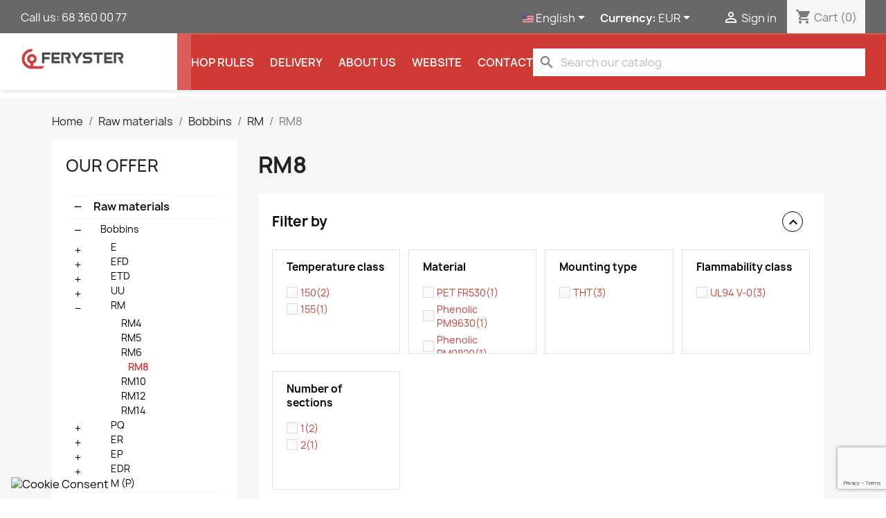

--- FILE ---
content_type: text/html; charset=utf-8
request_url: https://sklep.feryster.pl/en/10844-rm8
body_size: 18388
content:
<!doctype html>
<html lang="en-US">

  <head>
    
      
  <meta charset="utf-8">


  <meta http-equiv="x-ua-compatible" content="ie=edge">



  <title>RM8</title>
  
    
  
  <meta name="description" content="">
  <meta name="keywords" content="">
        <link rel="canonical" href="https://sklep.feryster.pl/en/10844-rm8">
    
          <link rel="alternate" href="https://sklep.feryster.pl/pl/10844-rm8" hreflang="pl">
          <link rel="alternate" href="https://sklep.feryster.pl/en/10844-rm8" hreflang="en-US">
      
  
  
    <script type="application/ld+json">
  {
    "@context": "https://schema.org",
    "@type": "Organization",
    "name" : "FERYSTER Sp. z.o.o.",
    "url" : "https://sklep.feryster.pl/en/",
          "logo": {
        "@type": "ImageObject",
        "url":"https://sklep.feryster.pl/img/logo-1648190730.jpg"
      }
      }
</script>

<script type="application/ld+json">
  {
    "@context": "https://schema.org",
    "@type": "WebPage",
    "isPartOf": {
      "@type": "WebSite",
      "url":  "https://sklep.feryster.pl/en/",
      "name": "FERYSTER Sp. z.o.o."
    },
    "name": "RM8",
    "url":  "https://sklep.feryster.pl/en/10844-rm8"
  }
</script>


  <script type="application/ld+json">
    {
      "@context": "https://schema.org",
      "@type": "BreadcrumbList",
      "itemListElement": [
                  {
            "@type": "ListItem",
            "position": 1,
            "name": "Home",
            "item": "https://sklep.feryster.pl/en/"
          },                  {
            "@type": "ListItem",
            "position": 2,
            "name": "Raw materials",
            "item": "https://sklep.feryster.pl/en/10735-raw-materials"
          },                  {
            "@type": "ListItem",
            "position": 3,
            "name": "Bobbins",
            "item": "https://sklep.feryster.pl/en/10764-bobbins"
          },                  {
            "@type": "ListItem",
            "position": 4,
            "name": "RM",
            "item": "https://sklep.feryster.pl/en/10836-rm"
          },                  {
            "@type": "ListItem",
            "position": 5,
            "name": "RM8",
            "item": "https://sklep.feryster.pl/en/10844-rm8"
          }              ]
    }
  </script>
  
  
  
  <script type="application/ld+json">
  {
    "@context": "https://schema.org",
    "@type": "ItemList",
    "itemListElement": [
          {
        "@type": "ListItem",
        "position": 1,
        "name": "RM8-K-12P-SS-DIL",
        "url": "https://sklep.feryster.pl/en/rm8/16772-RM8-K-12P-SS-DIL-16772.html"
      },          {
        "@type": "ListItem",
        "position": 2,
        "name": "RM8-K-12P-SS",
        "url": "https://sklep.feryster.pl/en/rm8/12117-RM8-K-12P-SS-12117.html"
      },          {
        "@type": "ListItem",
        "position": 3,
        "name": "RM8-K-12P-DS",
        "url": "https://sklep.feryster.pl/en/rm8/13750-RM8-K-12P-DS-13750.html"
      }        ]
  }
</script>

  
  
    
  

  
    <meta property="og:title" content="RM8" />
    <meta property="og:description" content="" />
    <meta property="og:url" content="https://sklep.feryster.pl/en/10844-rm8" />
    <meta property="og:site_name" content="FERYSTER Sp. z.o.o." />
    <meta property="og:type" content="website" />    



  <meta name="viewport" content="width=device-width, initial-scale=1">



  <link rel="icon" type="image/vnd.microsoft.icon" href="https://sklep.feryster.pl/img/favicon.ico?1648190815">
  <link rel="shortcut icon" type="image/x-icon" href="https://sklep.feryster.pl/img/favicon.ico?1648190815">



    <link rel="stylesheet" href="https://sklep.feryster.pl/themes/classic/assets/css/theme.css" type="text/css" media="all">
  <link rel="stylesheet" href="https://sklep.feryster.pl/modules/ps_searchbar/ps_searchbar.css" type="text/css" media="all">
  <link rel="stylesheet" href="https://sklep.feryster.pl/modules/paypal/views/css/paypal_fo.css" type="text/css" media="all">
  <link rel="stylesheet" href="https://sklep.feryster.pl/modules/przelewy24/views/css/p24_blik.css" type="text/css" media="all">
  <link rel="stylesheet" href="https://sklep.feryster.pl/modules/przelewy24/views/css/przelewy24.css" type="text/css" media="all">
  <link rel="stylesheet" href="https://sklep.feryster.pl/modules/stfacetedsearch/views/dist/front.css" type="text/css" media="all">
  <link rel="stylesheet" href="https://sklep.feryster.pl/modules/stfacetedsearch/views/css/nouislider.min.css" type="text/css" media="all">
  <link rel="stylesheet" href="https://sklep.feryster.pl/modules/stfacetedsearch/views/font/fontello-codes.css" type="text/css" media="all">
  <link rel="stylesheet" href="https://sklep.feryster.pl/js/jquery/ui/themes/base/minified/jquery-ui.min.css" type="text/css" media="all">
  <link rel="stylesheet" href="https://sklep.feryster.pl/js/jquery/ui/themes/base/minified/jquery.ui.theme.min.css" type="text/css" media="all">
  <link rel="stylesheet" href="https://sklep.feryster.pl/modules/ps_imageslider/css/homeslider.css" type="text/css" media="all">
  <link rel="stylesheet" href="https://sklep.feryster.pl/themes/classic/assets/css/custom.css" type="text/css" media="all">




  

  <script type="text/javascript">
        var SCCconfig = {"_meta":{"module":"Powered by SEIGI Cookie & Consent module https:\/\/seigi.eu\/","version":"2.6.0","generated":"2026-01-15 09:57:41"},"cmv2_cats":{"analytics_storage":"analytics","ad_storage":"targeting","ad_user_data":"targeting","ad_personalization":"targeting","functionality_storage":"necessary","personalization_storage":"person_site","security_storage":"necessary"},"cookie_name":"seigi_cookie","cookie_expiration":182,"cookie_allow_remove":true,"autoremove_before_consent":true,"remove_cookie_tables":false,"enable_interval":true,"cookie_save_dot_domain":true,"force_consent":false,"gui_options":{"consent_modal":{"layout":"cmbox","position":"bottom left","transition":0},"settings_modal":{"layout":"cmbox","position":"right","transition":0}},"languages":{"en-US":{"consent_modal":{"title":"\ud83c\udf6a We use cookies!","description":"Hi, this website uses essential cookies to ensure its proper operation and tracking cookies to understand how you interact with it. The latter will be set only after consent. <button type=\"button\" data-cc=\"c-settings\" class=\"cc-link\">Let me choose<\/button>","buttons":[{"text":"Accept necessary","role":"accept_all","class":"c-bn c-btn-cta"},{"text":"Settings","role":"","class":"c-bn"}],"primary_btn":{"text":"Accept all","role":"accept_all"}},"settings_modal":{"title":"<img src=\"https:\/\/sklep.feryster.pl\/img\/logo-1648190730.jpg\" alt=\"Logo\" loading=\"lazy\" style=\"margin-left: -4px; margin-bottom: -5px; height: 35px\">","save_settings_btn":"Save Settings","accept_all_btn":"Accept all","accept_all_btn_class":"c-btn-cta","reject_all_btn_class":"","save_settings_btn_class":"","close_btn_label":"Close","cookie_table_headers":[{"col1":"Cookie"},{"col2":"URL"},{"col3":"Exp."},{"col4":"Info"}],"blocks":[{"title":"Cookie usage","description":"We use cookies to ensure the basic functionalities of the website and to enhance your online experience. You can choose for each category to opt-in\/out whenever you want. For more details relative to cookies and other sensitive data, please read the full <a href=\"#\" class=\"cc-link\">privacy policy<\/a>."},{"title":"Consent for Storing Necessary Cookies","description":"By selecting this option, you accept the storage of data and cookies necessary for the proper functioning of the site. These cookies are required to provide basic functions, such as security, network management, and accessibility of the site. They are not used to track your activity on the site and do not require your consent according to applicable regulations","toggle":{"value":"necessary","enabled":true,"readonly":true},"cookie_table":[{"col1":"Prestashop-","col2":"sklep.feryster.pl","col3":"20d","col4":"This is basic Prestashop\/thirty bees cookie, that is used for storing information about your cart and login state","is_regex":true},{"col1":"PHPSESSID","col2":"sklep.feryster.pl","col3":"2y","col4":"This is a session cookie used by PHP to maintain user session state across web pages. It allows the server to recognize returning users and ensures continuity of actions, such as keeping the user logged in or maintaining the contents of a shopping cart.","is_regex":true},{"col1":"seigi_cookie","col2":"sklep.feryster.pl","col3":"365d","col4":"Cookie that stores your cookie consents","is_regex":true}]},{"title":"Performance and Analytics","description":"By checking this option, you consent to the storage of data and cookies used to analyze your behavior on our site. This allows for the collection of information on how you use our website, including which pages you visit most often and how you move between sections. This information is used to improve the site and tailor it to user needs","toggle":{"value":"analytics","enabled":false,"readonly":false},"cookie_table":[{"col1":"^_ga","col2":"google.com","col3":"2y","col4":"Long term ID used to identify unique users","is_regex":true},{"col1":"_gid","col2":"google.com","col3":"1d","col4":"Short term ID used to identify unique users"},{"col1":"_fbc","col2":"facebook.com","col3":"2y","col4":"Stores fbclid paramter value","is_regex":true},{"col1":"_fbp","col2":"facebook.com","col3":"90d","col4":"Unique user Identifier","is_regex":true}]},{"title":"Ad Personalization","description":"This option allows for the storage of cookies and data to tailor advertising to your interests, both on and off this site. It enables the collection and analysis of your site behavior to deliver targeted advertising that is more pertinent to your preferences and to measure the effectiveness of these ads.","toggle":{"value":"targeting","enabled":false,"readonly":false},"cookie_table":[{"col1":"fr","col2":"facebook.com","col3":"90d","col4":"Facebook remarketing cookie","is_regex":true}]},{"title":"Site Personalization","description":"By choosing this option, you consent to the use of cookies and data for enhancing your site experience through personalized content and features based on your usage patterns and preferences. This includes customizing layouts, content recommendations, and other site functionalities to make your browsing more relevant and engaging.","toggle":{"value":"person_site","enabled":false,"readonly":false}},{"title":"Security","description":"Selecting this option enables the use of cookies and data critical for ensuring the website's security and protecting against fraudulent activities. These cookies help to authenticate users, prevent unauthorized access to user accounts, and ensure the integrity of the website.","toggle":{"value":"security","enabled":false,"readonly":false}}],"reject_all_btn":"Accept required"}}},"revision":2262130826};
        var prestashop = {"cart":{"products":[],"totals":{"total":{"type":"total","label":"Total","amount":0,"value":"\u20ac0.00"},"total_including_tax":{"type":"total","label":"Total (tax incl.)","amount":0,"value":"\u20ac0.00"},"total_excluding_tax":{"type":"total","label":"Total (tax excl.)","amount":0,"value":"\u20ac0.00"}},"subtotals":{"products":{"type":"products","label":"Subtotal","amount":0,"value":"\u20ac0.00"},"discounts":null,"shipping":{"type":"shipping","label":"Shipping","amount":0,"value":""},"tax":{"type":"tax","label":"Included taxes","amount":0,"value":"\u20ac0.00"}},"products_count":0,"summary_string":"0 items","vouchers":{"allowed":1,"added":[]},"discounts":[],"minimalPurchase":0,"minimalPurchaseRequired":""},"currency":{"id":2,"name":"Euro","iso_code":"EUR","iso_code_num":"978","sign":"\u20ac"},"customer":{"lastname":null,"firstname":null,"email":null,"birthday":null,"newsletter":null,"newsletter_date_add":null,"optin":null,"website":null,"company":null,"siret":null,"ape":null,"is_logged":false,"gender":{"type":null,"name":null},"addresses":[]},"language":{"name":"English","iso_code":"en","locale":"en-US","language_code":"en-US","is_rtl":"0","date_format_lite":"Y-m-d","date_format_full":"Y-m-d H:i:s","id":2},"page":{"title":"","canonical":"https:\/\/sklep.feryster.pl\/en\/10844-rm8","meta":{"title":"RM8","description":"","keywords":"","robots":"index"},"page_name":"category","body_classes":{"lang-en":true,"lang-rtl":false,"country-PL":true,"currency-EUR":true,"layout-left-column":true,"page-category":true,"tax-display-enabled":true,"category-id-10844":true,"category-RM8":true,"category-id-parent-10836":true,"category-depth-level-5":true},"admin_notifications":[]},"shop":{"name":"FERYSTER Sp. z.o.o.","logo":"https:\/\/sklep.feryster.pl\/img\/logo-1648190730.jpg","stores_icon":"https:\/\/sklep.feryster.pl\/img\/logo_stores.png","favicon":"https:\/\/sklep.feryster.pl\/img\/favicon.ico"},"urls":{"base_url":"https:\/\/sklep.feryster.pl\/","current_url":"https:\/\/sklep.feryster.pl\/en\/10844-rm8","shop_domain_url":"https:\/\/sklep.feryster.pl","img_ps_url":"https:\/\/sklep.feryster.pl\/img\/","img_cat_url":"https:\/\/sklep.feryster.pl\/img\/c\/","img_lang_url":"https:\/\/sklep.feryster.pl\/img\/l\/","img_prod_url":"https:\/\/sklep.feryster.pl\/img\/p\/","img_manu_url":"https:\/\/sklep.feryster.pl\/img\/m\/","img_sup_url":"https:\/\/sklep.feryster.pl\/img\/su\/","img_ship_url":"https:\/\/sklep.feryster.pl\/img\/s\/","img_store_url":"https:\/\/sklep.feryster.pl\/img\/st\/","img_col_url":"https:\/\/sklep.feryster.pl\/img\/co\/","img_url":"https:\/\/sklep.feryster.pl\/themes\/classic\/assets\/img\/","css_url":"https:\/\/sklep.feryster.pl\/themes\/classic\/assets\/css\/","js_url":"https:\/\/sklep.feryster.pl\/themes\/classic\/assets\/js\/","pic_url":"https:\/\/sklep.feryster.pl\/upload\/","pages":{"address":"https:\/\/sklep.feryster.pl\/en\/address","addresses":"https:\/\/sklep.feryster.pl\/en\/addresses","authentication":"https:\/\/sklep.feryster.pl\/en\/login","cart":"https:\/\/sklep.feryster.pl\/en\/cart","category":"https:\/\/sklep.feryster.pl\/en\/index.php?controller=category","cms":"https:\/\/sklep.feryster.pl\/en\/index.php?controller=cms","contact":"https:\/\/sklep.feryster.pl\/en\/contact-us","discount":"https:\/\/sklep.feryster.pl\/en\/discount","guest_tracking":"https:\/\/sklep.feryster.pl\/en\/guest-tracking","history":"https:\/\/sklep.feryster.pl\/en\/order-history","identity":"https:\/\/sklep.feryster.pl\/en\/identity","index":"https:\/\/sklep.feryster.pl\/en\/","my_account":"https:\/\/sklep.feryster.pl\/en\/my-account","order_confirmation":"https:\/\/sklep.feryster.pl\/en\/order-confirmation","order_detail":"https:\/\/sklep.feryster.pl\/en\/index.php?controller=order-detail","order_follow":"https:\/\/sklep.feryster.pl\/en\/order-follow","order":"https:\/\/sklep.feryster.pl\/en\/order","order_return":"https:\/\/sklep.feryster.pl\/en\/index.php?controller=order-return","order_slip":"https:\/\/sklep.feryster.pl\/en\/credit-slip","pagenotfound":"https:\/\/sklep.feryster.pl\/en\/page-not-found","password":"https:\/\/sklep.feryster.pl\/en\/password-recovery","pdf_invoice":"https:\/\/sklep.feryster.pl\/en\/index.php?controller=pdf-invoice","pdf_order_return":"https:\/\/sklep.feryster.pl\/en\/index.php?controller=pdf-order-return","pdf_order_slip":"https:\/\/sklep.feryster.pl\/en\/index.php?controller=pdf-order-slip","prices_drop":"https:\/\/sklep.feryster.pl\/en\/prices-drop","product":"https:\/\/sklep.feryster.pl\/en\/index.php?controller=product","search":"https:\/\/sklep.feryster.pl\/en\/search","sitemap":"https:\/\/sklep.feryster.pl\/en\/Sitemap","stores":"https:\/\/sklep.feryster.pl\/en\/stores","supplier":"https:\/\/sklep.feryster.pl\/en\/supplier","register":"https:\/\/sklep.feryster.pl\/en\/login?create_account=1","order_login":"https:\/\/sklep.feryster.pl\/en\/order?login=1"},"alternative_langs":{"pl":"https:\/\/sklep.feryster.pl\/pl\/10844-rm8","en-US":"https:\/\/sklep.feryster.pl\/en\/10844-rm8"},"theme_assets":"\/themes\/classic\/assets\/","actions":{"logout":"https:\/\/sklep.feryster.pl\/en\/?mylogout="},"no_picture_image":{"bySize":{"small_default":{"url":"https:\/\/sklep.feryster.pl\/img\/p\/en-default-small_default.jpg","width":98,"height":98},"cart_default":{"url":"https:\/\/sklep.feryster.pl\/img\/p\/en-default-cart_default.jpg","width":125,"height":125},"home_default":{"url":"https:\/\/sklep.feryster.pl\/img\/p\/en-default-home_default.jpg","width":250,"height":250},"medium_default":{"url":"https:\/\/sklep.feryster.pl\/img\/p\/en-default-medium_default.jpg","width":452,"height":452},"large_default":{"url":"https:\/\/sklep.feryster.pl\/img\/p\/en-default-large_default.jpg","width":800,"height":800}},"small":{"url":"https:\/\/sklep.feryster.pl\/img\/p\/en-default-small_default.jpg","width":98,"height":98},"medium":{"url":"https:\/\/sklep.feryster.pl\/img\/p\/en-default-home_default.jpg","width":250,"height":250},"large":{"url":"https:\/\/sklep.feryster.pl\/img\/p\/en-default-large_default.jpg","width":800,"height":800},"legend":""}},"configuration":{"display_taxes_label":true,"display_prices_tax_incl":true,"is_catalog":false,"show_prices":true,"opt_in":{"partner":false},"quantity_discount":{"type":"discount","label":"Price tax incl."},"voucher_enabled":1,"return_enabled":0},"field_required":[],"breadcrumb":{"links":[{"title":"Home","url":"https:\/\/sklep.feryster.pl\/en\/"},{"title":"Raw materials","url":"https:\/\/sklep.feryster.pl\/en\/10735-raw-materials"},{"title":"Bobbins","url":"https:\/\/sklep.feryster.pl\/en\/10764-bobbins"},{"title":"RM","url":"https:\/\/sklep.feryster.pl\/en\/10836-rm"},{"title":"RM8","url":"https:\/\/sklep.feryster.pl\/en\/10844-rm8"}],"count":5},"link":{"protocol_link":"https:\/\/","protocol_content":"https:\/\/"},"time":1768469990,"static_token":"500d63c08050587fe01034e5a63c0a9d","token":"95ac2cb379f7f00a76713d9a789f8890","debug":false};
        var psemailsubscription_subscription = "https:\/\/sklep.feryster.pl\/en\/module\/ps_emailsubscription\/subscription";
        var stfacetdsearch = {"with_inputs":"0","tooltips":false,"price_step":1,"weight_step":1,"drop_down":1,"loading_effect":3,"product_list_selector":"","magic":"0","is_mobile_device":false,"sample":{"price":"\u20ac12,345,678.12","weight":"12,345,678g"}};
      </script>


<link rel="stylesheet" href="/themes/classic/assets/OwlCarousel2-2.3.4/dist/assets/owl.carousel.min.css">
<link rel="stylesheet" href="/themes/classic/assets/OwlCarousel2-2.3.4/dist/assets/owl.theme.default.min.css">
<script src="/themes/classic/assets/OwlCarousel2-2.3.4/docs/assets/vendors/jquery.min.js"></script>
<script src="/themes/classic/assets/OwlCarousel2-2.3.4/dist/owl.carousel.js"></script>
<script src="https://swiadectwa.legalniewsieci.pl/themes/default/assets/js-v2/initwidget.min.js"></script>
<script>
	var params  = {
		"id": "LWS-bb01ed01dba4f43496aa3e3657608a6a",
		"type" : "1"
	};
	initWidget(params);
</script>


  
<style>
    .st-range-box .noUi-handle{background-color:#7f7f7f;}.st-range-box .noUi-connect{background-color:#E2E2E2;}.st-range-box .st-range-bar{color:#D03a35;}.st-range-box .noUi-horizontal{height:5px;}.st-range-box .noUi-vertical{width:5px;}.st-range-box .noUi-horizontal .noUi-handle{top:-6px;}.st-range-box .noUi-vertical .noUi-handle{left:-6px;}.st-range-box .noUi-horizontal .noUi-handle{height:15px;}.st-range-box .noUi-vertical .noUi-handle{width:15px;}.st-range-box .st-range.noUi-vertical{margin-left:4px;margin-right:4px;}.st-range-box .st-range{margin-top:4px;margin-bottom:4px;}.st-range-box .noUi-horizontal .noUi-handle{width:15px;}.st-range-box .noUi-vertical .noUi-handle{height:15px;}.st-range-box .noUi-vertical .noUi-handle{top:-8px;}.st-range-box .noUi-horizontal .noUi-handle{left:-8px;}html:not([dir=rtl]) .st-range-box .noUi-horizontal .noUi-handle{right:-8px;}.st-range-box .st-range.noUi-vertical{margin-top:8px;margin-bottom:8px;}.st-range-box .st-range{margin-left:8px;margin-right:8px;}.st-range-box .noUi-vertical{height:200px;}.feds_block_title{color:#000000;}.feds_block_title{background-color:#F6F6F6;}.feds_block_title{font-size: 20px;}#feds_search_filters #search_filters{margin-bottom:25px;}.feds_overlay_loader{font-size:16px;}.facet_title, .feds_dropdown_tri, .facet-title-mobile{color:#000000;}.facet_title, .feds_dropdown_tri{border-color:#E2E2E2;}.facet_colexp_block, .feds_facet_x .feds_dropdown_list{border-color:#E2E2E2;}.facet_colexp_block{margin-bottom:25px;}#search_filters .feds_facet .facet_with_max_height{max-height:150px;}.feds_block_content{font-size:14px;}.feds_block_title{padding-left:20px;}.feds_block_content{padding-left:20px;}.facet_colexp_block{padding-left:20px;}@media only screen and (min-width:768px){.feds_facet_x .feds_dropdown_list{padding-left:20px;}}@media only screen and (max-width:767px){.feds_facet_x .facet_colexp_block{padding-left:20px;}}.facet_title, .feds_dropdown_tri{padding-left:20px;}.feds_active_filters{padding-left:0px;}.feds_block_title{padding-top:20px;}.feds_block_content{padding-top:0px;}.facet_colexp_block{padding-top:0px;}@media only screen and (min-width:768px){.feds_facet_x .feds_dropdown_list{padding-top:0px;}}@media only screen and (max-width:767px){.feds_facet_x .facet_colexp_block{padding-top:0px;}}.facet_title, .feds_dropdown_tri{padding-top:15px;}.feds_active_filters{padding-top:10px;}.feds_block_title{padding-right:20px;}.feds_block_content{padding-right:20px;}.facet_colexp_block{padding-right:20px;}@media only screen and (min-width:768px){.feds_facet_x .feds_dropdown_list{padding-right:20px;}}@media only screen and (max-width:767px){.feds_facet_x .facet_colexp_block{padding-right:20px;}}.facet_title, .feds_dropdown_tri{padding-right:20px;}.feds_active_filters{padding-right:0px;}.feds_block_title{padding-bottom:0px;}.feds_block_content{padding-bottom:0px;}.facet_colexp_block{padding-bottom:20px;}@media only screen and (min-width:768px){.feds_facet_x .feds_dropdown_list{padding-bottom:20px;}}@media only screen and (max-width:767px){.feds_facet_x .facet_colexp_block{padding-bottom:20px;}}.facet_title, .feds_dropdown_tri{padding-bottom:15px;}.feds_active_filters{padding-bottom:10px;}.facet_title, .feds_dropdown_tri{border-left-width:1px;}.facet_colexp_block{border-left-width:1px;}@media only screen and (min-width:768px){.feds_facet_x .feds_dropdown_list{border-left-width:1px;}}@media only screen and (max-width:767px){.feds_facet_x .facet_colexp_block{border-left-width:1px;}}.facet_title, .feds_dropdown_tri{border-top-width:1px;}.facet_colexp_block{border-top-width:0px;}@media only screen and (min-width:768px){.feds_facet_x .feds_dropdown_list{border-top-width:0px;}}@media only screen and (max-width:767px){.feds_facet_x .facet_colexp_block{border-top-width:0px;}}.facet_title, .feds_dropdown_tri{border-right-width:1px;}.facet_colexp_block{border-right-width:1px;}@media only screen and (min-width:768px){.feds_facet_x .feds_dropdown_list{border-right-width:1px;}}@media only screen and (max-width:767px){.feds_facet_x .facet_colexp_block{border-right-width:1px;}}.facet_title, .feds_dropdown_tri{border-bottom-width:0px;}.facet_colexp_block{border-bottom-width:1px;}@media only screen and (min-width:768px){.feds_facet_x .feds_dropdown_list{border-bottom-width:1px;}}@media only screen and (max-width:767px){.feds_facet_x .facet_colexp_block{border-bottom-width:1px;}}.facet_title_text, .feds_dropdown_tri .stfeds_flex_child{font-size: 15px;}.feds_custom-input-box .feds_custom-input-item.feds_custom-input-checkbox,.feds_custom-input-box .feds_custom-input-item.feds_custom-input-radio{border-width:1px;}.feds_active_filters .feds_link:hover, .feds_active_filters .feds_link.active{color:#3b3b3b;}.feds_active_filters .feds_link{border-width:1px;text-decoration:none;padding:2px 3px;}.feds_active_filters .feds_link{border-color:#d9d9d9;}.feds_active_filters .feds_link{border-style:dotted;}.feds_custom-input-box .feds_custom-input-item.feds_custom-input-color{border-width:0px;}.feds_custom-input-box .feds_custom-input-item.feds_custom-input-color{line-height:15px;}.feds_dropdown_list{min-width:260px;}.feds_offcanvas_tri{font-size:17px;}.feds_block_title{font-weight:700;}.facet_title_text, .feds_dropdown_tri span{font-weight:700;}.feds_dropdown_tri .feds_arrow:before{font-weight:700;}.feds_facet_1 .feds_filter_17 .feds_link, .feds_facet_1 .feds_filter_17 .feds_showmore_button{padding-top:2px;padding-bottom:2px;}.feds_facet_1 .feds_filter_18 .feds_link, .feds_facet_1 .feds_filter_18 .feds_showmore_button{padding-top:2px;padding-bottom:2px;}.feds_facet_1 .feds_filter_19 .feds_link, .feds_facet_1 .feds_filter_19 .feds_showmore_button{padding-top:2px;padding-bottom:2px;}.feds_facet_1 .feds_filter_20 .feds_link, .feds_facet_1 .feds_filter_20 .feds_showmore_button{padding-top:2px;padding-bottom:2px;}.feds_facet_1 .feds_filter_21 .feds_link, .feds_facet_1 .feds_filter_21 .feds_showmore_button{padding-top:2px;padding-bottom:2px;}.feds_facet_1 .feds_filter_22 .feds_link, .feds_facet_1 .feds_filter_22 .feds_showmore_button{padding-top:2px;padding-bottom:2px;}.feds_facet_1 .feds_filter_23 .feds_link, .feds_facet_1 .feds_filter_23 .feds_showmore_button{padding-top:2px;padding-bottom:2px;}.feds_facet_1 .feds_filter_24 .feds_link, .feds_facet_1 .feds_filter_24 .feds_showmore_button{padding-top:2px;padding-bottom:2px;}.feds_facet_2 .feds_filter_25 .feds_link, .feds_facet_2 .feds_filter_25 .feds_showmore_button{padding-top:2px;padding-bottom:2px;}.feds_facet_2 .feds_filter_26 .feds_link, .feds_facet_2 .feds_filter_26 .feds_showmore_button{padding-top:2px;padding-bottom:2px;}.feds_facet_2 .feds_filter_27 .feds_link, .feds_facet_2 .feds_filter_27 .feds_showmore_button{padding-top:2px;padding-bottom:2px;}.feds_facet_2 .feds_filter_28 .feds_link, .feds_facet_2 .feds_filter_28 .feds_showmore_button{padding-top:2px;padding-bottom:2px;}.feds_facet_2 .feds_filter_29 .feds_link, .feds_facet_2 .feds_filter_29 .feds_showmore_button{padding-top:2px;padding-bottom:2px;}.feds_facet_2 .feds_filter_30 .feds_link, .feds_facet_2 .feds_filter_30 .feds_showmore_button{padding-top:2px;padding-bottom:2px;}.feds_facet_2 .feds_filter_31 .feds_link, .feds_facet_2 .feds_filter_31 .feds_showmore_button{padding-top:2px;padding-bottom:2px;}.feds_facet_2 .feds_filter_32 .feds_link, .feds_facet_2 .feds_filter_32 .feds_showmore_button{padding-top:2px;padding-bottom:2px;}.feds_facet_3 .feds_filter_1192 .feds_link, .feds_facet_3 .feds_filter_1192 .feds_showmore_button{padding-top:2px;padding-bottom:2px;}.feds_facet_3 .feds_filter_1193 .feds_link, .feds_facet_3 .feds_filter_1193 .feds_showmore_button{padding-top:2px;padding-bottom:2px;}.feds_facet_3 .feds_filter_1194 .feds_link, .feds_facet_3 .feds_filter_1194 .feds_showmore_button{padding-top:2px;padding-bottom:2px;}.feds_facet_3 .feds_filter_1195 .feds_link, .feds_facet_3 .feds_filter_1195 .feds_showmore_button{padding-top:2px;padding-bottom:2px;}.feds_facet_3 .feds_filter_1196 .feds_link, .feds_facet_3 .feds_filter_1196 .feds_showmore_button{padding-top:2px;padding-bottom:2px;}.feds_facet_3 .feds_filter_1197 .feds_link, .feds_facet_3 .feds_filter_1197 .feds_showmore_button{padding-top:2px;padding-bottom:2px;}.feds_facet_3 .feds_filter_1198 .feds_link, .feds_facet_3 .feds_filter_1198 .feds_showmore_button{padding-top:2px;padding-bottom:2px;}.feds_facet_3 .feds_filter_1199 .feds_link, .feds_facet_3 .feds_filter_1199 .feds_showmore_button{padding-top:2px;padding-bottom:2px;}.feds_facet_3 .feds_filter_1200 .feds_link, .feds_facet_3 .feds_filter_1200 .feds_showmore_button{padding-top:2px;padding-bottom:2px;}.feds_facet_3 .feds_filter_1201 .feds_link, .feds_facet_3 .feds_filter_1201 .feds_showmore_button{padding-top:2px;padding-bottom:2px;}.feds_facet_3 .feds_filter_1202 .feds_link, .feds_facet_3 .feds_filter_1202 .feds_showmore_button{padding-top:2px;padding-bottom:2px;}.feds_facet_3 .feds_filter_1203 .feds_link, .feds_facet_3 .feds_filter_1203 .feds_showmore_button{padding-top:2px;padding-bottom:2px;}.feds_facet_3 .feds_filter_1204 .feds_link, .feds_facet_3 .feds_filter_1204 .feds_showmore_button{padding-top:2px;padding-bottom:2px;}.feds_facet_3 .feds_filter_1205 .feds_link, .feds_facet_3 .feds_filter_1205 .feds_showmore_button{padding-top:2px;padding-bottom:2px;}.feds_facet_3 .feds_filter_1206 .feds_link, .feds_facet_3 .feds_filter_1206 .feds_showmore_button{padding-top:2px;padding-bottom:2px;}.feds_facet_3 .feds_filter_1207 .feds_link, .feds_facet_3 .feds_filter_1207 .feds_showmore_button{padding-top:2px;padding-bottom:2px;}.st-range-box, .facet_colexp_block {
  height: 100px;
}

/* On screens that are 992px or less, set the background color to blue */
@media screen and (max-width: 992px) {
  .feds_horizontal_wrap {
    display: none;
  }
}

div.facet_title.stfeds_flex_container span {
  width: 20px;
  height: 20px;
  border: 1px solid black;
  border-radius: 20px;
  cursor: pointer;
  padding-left: 7px;
}

div#js-product-list-header div.block-category.card.card-block {
  margin-bottom: 0;
}

.facet_colexp_icons {
  display: none;
}

div#js-product-list-header div.block-category.card.card-block {
  padding-right: 0;
}
</style>
<style>
:root {
  --scc-popup-width: 24.2em;
  --scc-color: #2d4156;
  --scc-color-hov: #1d2e38;
  --scc-b1-order: 1;
  --scc-b2-order: 2;
  --scc-b3-order: 3;
}
</style>


    
  </head>

  <body id="category" class="lang-en country-pl currency-eur layout-left-column page-category tax-display-enabled category-id-10844 category-rm8 category-id-parent-10836 category-depth-level-5">

    
      <div class="feds_offcanvas feds_show_on_1 feds_show_on_x">
	<div class="feds_offcanvas_background"></div>
	<div id="feds_offcanvas_search_filters" class="feds_offcanvas_content">
				<div class="feds_offcanvas_btn stfeds_flex_container">
			<a href="https://sklep.feryster.pl/en/10844-rm8" title="Reset" class="feds_link stfeds_flex_child">Reset</a>
			<a href="javascript:;" title="Done" class="feds_offcanvas_done feds_offcanvas_guan stfeds_flex_child">Done</a>
		</div>
	</div>
	<a href="javascript:;" class="feds_offcanvas_times feds_offcanvas_guan" title="Close">&times;</a>
</div>
<div id="feds_overlay" class="feds_overlay  feds_overlay_center stfeds_flex_container stfeds_flex_center  feds_overlay_hide  feds_overlay_click "><i class="feds_overlay_loader feds-spin5 feds_animate-spin"></i></div>
    

    <main>
      
              

      <header id="header">
        
          
  <div class="header-banner">
    
  </div>



  <nav class="header-nav">
    <div class="container-fluid p-c">
      <div class="row">
        <div class="hidden-sm-down">
          <div class="col-md-5 col-xs-12">
            <div id="_desktop_contact_link">
  <div id="contact-link">
                Call us: <span>68 360 00 77</span>
      </div>
</div>

          </div>
          <div class="col-md-7 right-nav">
              <div id="_desktop_language_selector">
  <div class="language-selector-wrapper">
    <span id="language-selector-label" class="hidden-md-up">Language:</span>
    <div class="language-selector dropdown js-dropdown">
      <button data-toggle="dropdown" class="hidden-sm-down btn-unstyle" aria-haspopup="true" aria-expanded="false" aria-label="Language dropdown">        
		<img alt="English" src="https://sklep.feryster.pl//img/l/2.jpg" width="16" height="11">		
		<span class="expand-more">English</span>
        <i class="material-icons expand-more">&#xE5C5;</i>
      </button>
      <ul class="dropdown-menu hidden-sm-down" aria-labelledby="language-selector-label">
                  <li >
            <a href="https://sklep.feryster.pl/pl/10844-rm8" class="dropdown-item" data-iso-code="pl"><img alt="English" src="https://sklep.feryster.pl/img/l/1.jpg" width="16" height="11"> Polski
</a>
          </li>
                  <li  class="current" >
            <a href="https://sklep.feryster.pl/en/10844-rm8" class="dropdown-item" data-iso-code="en"><img alt="English" src="https://sklep.feryster.pl/img/l/2.jpg" width="16" height="11"> English
</a>
          </li>
              </ul>
      <select class="link hidden-md-up" aria-labelledby="language-selector-label">
                  <option value="https://sklep.feryster.pl/pl/10844-rm8" data-iso-code="pl">
            <img alt="English" src="https://sklep.feryster.pl/img/l/1.jpg" width="16" height="11"> Polski
          </option>
                  <option value="https://sklep.feryster.pl/en/10844-rm8" selected="selected" data-iso-code="en">
            <img alt="English" src="https://sklep.feryster.pl/img/l/2.jpg" width="16" height="11"> English
          </option>
              </select>
    </div>
  </div>
</div>
<div id="_desktop_currency_selector">
  <div class="currency-selector dropdown js-dropdown">
    <span id="currency-selector-label">Currency:</span>
    <button data-toggle="dropdown" class="hidden-sm-down btn-unstyle" aria-haspopup="true" aria-expanded="false" aria-label="Currency dropdown">
      <span class="expand-more _gray-darker">EUR </span>
      <i class="material-icons expand-more">&#xE5C5;</i>
    </button>
    <ul class="dropdown-menu hidden-sm-down" aria-labelledby="currency-selector-label">
              <li  class="current" >
          <a title="Euro" rel="nofollow" href="https://sklep.feryster.pl/en/10844-rm8?SubmitCurrency=1&amp;id_currency=2" class="dropdown-item">EUR </a>
        </li>
              <li >
          <a title="PLN" rel="nofollow" href="https://sklep.feryster.pl/en/10844-rm8?SubmitCurrency=1&amp;id_currency=1" class="dropdown-item">PLN</a>
        </li>
          </ul>
    <select class="link hidden-md-up" aria-labelledby="currency-selector-label">
              <option value="https://sklep.feryster.pl/en/10844-rm8?SubmitCurrency=1&amp;id_currency=2" selected="selected">EUR </option>
              <option value="https://sklep.feryster.pl/en/10844-rm8?SubmitCurrency=1&amp;id_currency=1">PLN</option>
          </select>
  </div>
</div>
<div id="_desktop_user_info">
  <div class="user-info">
          <a
        href="https://sklep.feryster.pl/en/my-account"
        title="Log in to your customer account"
        rel="nofollow"
      >
        <i class="material-icons">&#xE7FF;</i>
        <span class="hidden-sm-down">Sign in</span>
      </a>
      </div>
</div>
<div id="_desktop_cart">
  <div class="blockcart cart-preview inactive" data-refresh-url="//sklep.feryster.pl/en/module/ps_shoppingcart/ajax">
    <div class="header">
              <i class="material-icons shopping-cart" aria-hidden="true">shopping_cart</i>
        <span class="hidden-sm-down">Cart</span>
        <span class="cart-products-count">(0)</span>
          </div>
  </div>
</div>

          </div>
        </div>
        <div class="hidden-md-up text-sm-center mobile">
          <div class="float-xs-left" id="menu-icon">
            <i class="material-icons d-inline">&#xE5D2;</i>
          </div>
          <div class="float-xs-right" id="_mobile_cart"></div>
          <div class="float-xs-right" id="_mobile_user_info"></div>
          <div class="top-logo" id="_mobile_logo"></div>
          <div class="clearfix"></div>
        </div>
      </div>
    </div>
  </nav>



  <div class="header-top">
    <div class="container-fluid p-c">
       <div class="row">
        <div class="col-md-2 hidden-sm-down" id="_desktop_logo">
                                    
  <a href="https://sklep.feryster.pl/en/">
    <img
      class="logo img-fluid"
      src="https://sklep.feryster.pl/img/logo-1648190730.jpg"
      alt="FERYSTER Sp. z.o.o."
      width="800"
      height="160">
  </a>

                              </div>
        <div class="header-top-right col-md-10 col-sm-12 position-static">
          

<div class="menu js-top-menu position-static hidden-sm-down" id="_desktop_top_menu">
    
          <ul class="top-menu" id="top-menu" data-depth="0">
                    <li class="cms-page" id="cms-page-3">
                          <a
                class="dropdown-item"
                href="https://sklep.feryster.pl/en/content/3-shop-rules" data-depth="0"
                              >
                                Shop rules
              </a>
                          </li>
                    <li class="cms-page" id="cms-page-1">
                          <a
                class="dropdown-item"
                href="https://sklep.feryster.pl/en/content/1-delivery" data-depth="0"
                              >
                                Delivery
              </a>
                          </li>
                    <li class="cms-page" id="cms-page-4">
                          <a
                class="dropdown-item"
                href="https://sklep.feryster.pl/en/content/4-about-us" data-depth="0"
                              >
                                About us
              </a>
                          </li>
                    <li class="link" id="lnk-website">
                          <a
                class="dropdown-item"
                href="https://feryster.pl" data-depth="0"
                 target="_blank"               >
                                Website
              </a>
                          </li>
                    <li class="link" id="lnk-contact">
                          <a
                class="dropdown-item"
                href="/contact-us?controllerUri=contact" data-depth="0"
                              >
                                Contact
              </a>
                          </li>
              </ul>
    
    <div class="clearfix"></div>
</div>
<div id="search_widget" class="search-widgets" data-search-controller-url="//sklep.feryster.pl/en/search">
  <form method="get" action="//sklep.feryster.pl/en/search">
    <input type="hidden" name="controller" value="search">
    <i class="material-icons search" aria-hidden="true">search</i>
    <input type="text" name="s" value="" placeholder="Search our catalog" aria-label="Search">
    <i class="material-icons clear" aria-hidden="true">clear</i>
  </form>
</div>

        </div>
      </div>
      <div id="mobile_top_menu_wrapper" class="row hidden-md-up" style="display:none;">
        <div class="js-top-menu mobile" id="_mobile_top_menu"></div>
        <div class="js-top-menu-bottom">
          <div id="_mobile_currency_selector"></div>
          <div id="_mobile_language_selector"></div>
          <div id="_mobile_contact_link"></div>
        </div>
      </div>
    </div>
  </div>
  

        
      </header>

      <section id="wrapper">
        
          
<aside id="notifications">
  <div class="container">
    
    
    
      </div>
</aside>
        

        
        <div class="container-fluid p-c">
          
            <nav data-depth="5" class="breadcrumb hidden-sm-down">
  <ol>
    
              
          <li>
                          <a href="https://sklep.feryster.pl/en/"><span>Home</span></a>
                      </li>
        
              
          <li>
                          <a href="https://sklep.feryster.pl/en/10735-raw-materials"><span>Raw materials</span></a>
                      </li>
        
              
          <li>
                          <a href="https://sklep.feryster.pl/en/10764-bobbins"><span>Bobbins</span></a>
                      </li>
        
              
          <li>
                          <a href="https://sklep.feryster.pl/en/10836-rm"><span>RM</span></a>
                      </li>
        
              
          <li>
                          <span>RM8</span>
                      </li>
        
          
  </ol>
</nav>
          

          
            <div id="left-column" class="col-xs-12 col-sm-4 col-md-3">
                              

<div class="block-categories">
  <ul class="category-top-menu">
                <li><a class="text-uppercase h6" href="https://sklep.feryster.pl/en/2-our-offer">Our offer</a></li>
    <li>
  <ul class="category-sub-menu"><li data-depth="0" ><a href="https://sklep.feryster.pl/en/10735-raw-materials">Raw materials</a><div class="navbar-toggler collapse-icons" data-toggle="collapse" data-target="#exCollapsingNavbar10735" aria-expanded="true"><i class="material-icons add">&#xE145;</i><i class="material-icons remove">&#xE15B;</i></div><div class="collapse in" id="exCollapsingNavbar10735"  aria-expanded="true">
  <ul class="category-sub-menu"><li data-depth="1" ><a class="category-sub-link" href="https://sklep.feryster.pl/en/10764-bobbins">Bobbins</a><div class="navbar-toggler collapse-icons" data-toggle="collapse" data-target="#exCollapsingNavbar10764"><i class="material-icons add">&#xE145;</i><i class="material-icons remove">&#xE15B;</i></div><div class="collapse" id="exCollapsingNavbar10764">
  <ul class="category-sub-menu"><li data-depth="2" ><a class="category-sub-link" href="https://sklep.feryster.pl/en/10784-e">E</a><div class="navbar-toggler collapse-icons" data-toggle="collapse" data-target="#exCollapsingNavbar10784"><i class="material-icons add">&#xE145;</i><i class="material-icons remove">&#xE15B;</i></div><div class="collapse" id="exCollapsingNavbar10784">
  <ul class="category-sub-menu"><li data-depth="3" ><a class="category-sub-link" href="https://sklep.feryster.pl/en/10788-e8-84-12">E8,8/4,1/2</a></li><li data-depth="3" ><a class="category-sub-link" href="https://sklep.feryster.pl/en/10871-e1055">E10/5/5</a></li><li data-depth="3" ><a class="category-sub-link" href="https://sklep.feryster.pl/en/10873-e1366">E13/6/6</a></li><li data-depth="3" ><a class="category-sub-link" href="https://sklep.feryster.pl/en/10872-e1374">E13/7/4</a></li><li data-depth="3" ><a class="category-sub-link" href="https://sklep.feryster.pl/en/10874-e1685">E16/8/5</a></li><li data-depth="3" ><a class="category-sub-link" href="https://sklep.feryster.pl/en/10875-e1675">E16/7/5</a></li><li data-depth="3" ><a class="category-sub-link" href="https://sklep.feryster.pl/en/10876-eel16125">EEL16/12/5</a></li><li data-depth="3" ><a class="category-sub-link" href="https://sklep.feryster.pl/en/10877-e1985">E19/8/5</a></li><li data-depth="3" ><a class="category-sub-link" href="https://sklep.feryster.pl/en/10879-e20106">E20/10/6</a></li><li data-depth="3" ><a class="category-sub-link" href="https://sklep.feryster.pl/en/10881-e25106">E25/10/6</a></li><li data-depth="3" ><a class="category-sub-link" href="https://sklep.feryster.pl/en/10882-e25137">E25/13/7</a></li><li data-depth="3" ><a class="category-sub-link" href="https://sklep.feryster.pl/en/10883-e251311">E25/13/11</a></li><li data-depth="3" ><a class="category-sub-link" href="https://sklep.feryster.pl/en/10884-e281011">E28/10/11</a></li><li data-depth="3" ><a class="category-sub-link" href="https://sklep.feryster.pl/en/10885-e30157">E30/15/7</a></li><li data-depth="3" ><a class="category-sub-link" href="https://sklep.feryster.pl/en/10886-e32169">E32/16/9</a></li><li data-depth="3" ><a class="category-sub-link" href="https://sklep.feryster.pl/en/10887-e34149">E34/14/9</a></li><li data-depth="3" ><a class="category-sub-link" href="https://sklep.feryster.pl/en/10888-e422115">E42/21/15</a></li><li data-depth="3" ><a class="category-sub-link" href="https://sklep.feryster.pl/en/10918-e422120">E42/21/20</a></li><li data-depth="3" ><a class="category-sub-link" href="https://sklep.feryster.pl/en/10889-e552821">E55/28/21</a></li><li data-depth="3" ><a class="category-sub-link" href="https://sklep.feryster.pl/en/10919-e552825">E55/28/25</a></li><li data-depth="3" ><a class="category-sub-link" href="https://sklep.feryster.pl/en/10890-e653227">E65/32/27</a></li><li data-depth="3" ><a class="category-sub-link" href="https://sklep.feryster.pl/en/10891-e713332">E71/33/32</a></li><li data-depth="3" ><a class="category-sub-link" href="https://sklep.feryster.pl/en/10892-e803820">E80/38/20</a></li></ul></div></li><li data-depth="2" ><a class="category-sub-link" href="https://sklep.feryster.pl/en/10785-efd">EFD</a><div class="navbar-toggler collapse-icons" data-toggle="collapse" data-target="#exCollapsingNavbar10785"><i class="material-icons add">&#xE145;</i><i class="material-icons remove">&#xE15B;</i></div><div class="collapse" id="exCollapsingNavbar10785">
  <ul class="category-sub-menu"><li data-depth="3" ><a class="category-sub-link" href="https://sklep.feryster.pl/en/10789-efd15">EFD15</a></li><li data-depth="3" ><a class="category-sub-link" href="https://sklep.feryster.pl/en/10790-efd20">EFD20</a></li><li data-depth="3" ><a class="category-sub-link" href="https://sklep.feryster.pl/en/10791-efd25">EFD25</a></li><li data-depth="3" ><a class="category-sub-link" href="https://sklep.feryster.pl/en/10792-efd30">EFD30</a></li></ul></div></li><li data-depth="2" ><a class="category-sub-link" href="https://sklep.feryster.pl/en/10786-etd">ETD</a><div class="navbar-toggler collapse-icons" data-toggle="collapse" data-target="#exCollapsingNavbar10786"><i class="material-icons add">&#xE145;</i><i class="material-icons remove">&#xE15B;</i></div><div class="collapse" id="exCollapsingNavbar10786">
  <ul class="category-sub-menu"><li data-depth="3" ><a class="category-sub-link" href="https://sklep.feryster.pl/en/10793-etd29">ETD29</a></li><li data-depth="3" ><a class="category-sub-link" href="https://sklep.feryster.pl/en/10794-etd34">ETD34</a></li><li data-depth="3" ><a class="category-sub-link" href="https://sklep.feryster.pl/en/10795-etd39">ETD39</a></li><li data-depth="3" ><a class="category-sub-link" href="https://sklep.feryster.pl/en/10796-etd44">ETD44</a></li><li data-depth="3" ><a class="category-sub-link" href="https://sklep.feryster.pl/en/10805-etd54">ETD54</a></li><li data-depth="3" ><a class="category-sub-link" href="https://sklep.feryster.pl/en/10797-etd49">ETD49</a></li><li data-depth="3" ><a class="category-sub-link" href="https://sklep.feryster.pl/en/10798-etd59">ETD59</a></li></ul></div></li><li data-depth="2" ><a class="category-sub-link" href="https://sklep.feryster.pl/en/10787-uu">UU</a><div class="navbar-toggler collapse-icons" data-toggle="collapse" data-target="#exCollapsingNavbar10787"><i class="material-icons add">&#xE145;</i><i class="material-icons remove">&#xE15B;</i></div><div class="collapse" id="exCollapsingNavbar10787">
  <ul class="category-sub-menu"><li data-depth="3" ><a class="category-sub-link" href="https://sklep.feryster.pl/en/10799-uu98">UU9,8</a></li><li data-depth="3" ><a class="category-sub-link" href="https://sklep.feryster.pl/en/10804-uu15">UU15</a></li><li data-depth="3" ><a class="category-sub-link" href="https://sklep.feryster.pl/en/10800-uu10-5">UU10,5</a></li><li data-depth="3" ><a class="category-sub-link" href="https://sklep.feryster.pl/en/10801-uu16">UU16</a></li><li data-depth="3" ><a class="category-sub-link" href="https://sklep.feryster.pl/en/10802-uu21">UU21</a></li><li data-depth="3" ><a class="category-sub-link" href="https://sklep.feryster.pl/en/10803-uu93">UU93</a></li></ul></div></li><li data-depth="2" ><a class="category-sub-link" href="https://sklep.feryster.pl/en/10836-rm">RM</a><div class="navbar-toggler collapse-icons" data-toggle="collapse" data-target="#exCollapsingNavbar10836"><i class="material-icons add">&#xE145;</i><i class="material-icons remove">&#xE15B;</i></div><div class="collapse" id="exCollapsingNavbar10836">
  <ul class="category-sub-menu"><li data-depth="3" ><a class="category-sub-link" href="https://sklep.feryster.pl/en/10841-rm4">RM4</a></li><li data-depth="3" ><a class="category-sub-link" href="https://sklep.feryster.pl/en/10842-rm5">RM5</a></li><li data-depth="3" ><a class="category-sub-link" href="https://sklep.feryster.pl/en/10843-rm6">RM6</a></li><li data-depth="3"  class="current_active"><a class="category-sub-link" href="https://sklep.feryster.pl/en/10844-rm8">RM8</a></li><li data-depth="3" ><a class="category-sub-link" href="https://sklep.feryster.pl/en/10845-rm10">RM10</a></li><li data-depth="3" ><a class="category-sub-link" href="https://sklep.feryster.pl/en/10846-rm12">RM12</a></li><li data-depth="3" ><a class="category-sub-link" href="https://sklep.feryster.pl/en/10847-rm14">RM14</a></li></ul></div></li><li data-depth="2" ><a class="category-sub-link" href="https://sklep.feryster.pl/en/10837-pq">PQ</a><div class="navbar-toggler collapse-icons" data-toggle="collapse" data-target="#exCollapsingNavbar10837"><i class="material-icons add">&#xE145;</i><i class="material-icons remove">&#xE15B;</i></div><div class="collapse" id="exCollapsingNavbar10837">
  <ul class="category-sub-menu"><li data-depth="3" ><a class="category-sub-link" href="https://sklep.feryster.pl/en/10848-pq20">PQ20</a></li><li data-depth="3" ><a class="category-sub-link" href="https://sklep.feryster.pl/en/10849-pq26">PQ26</a></li><li data-depth="3" ><a class="category-sub-link" href="https://sklep.feryster.pl/en/10850-pq32">PQ32</a></li><li data-depth="3" ><a class="category-sub-link" href="https://sklep.feryster.pl/en/10851-pq35">PQ35</a></li><li data-depth="3" ><a class="category-sub-link" href="https://sklep.feryster.pl/en/10852-pq38">PQ38</a></li><li data-depth="3" ><a class="category-sub-link" href="https://sklep.feryster.pl/en/10853-pq40">PQ40</a></li><li data-depth="3" ><a class="category-sub-link" href="https://sklep.feryster.pl/en/10854-pq50">PQ50</a></li></ul></div></li><li data-depth="2" ><a class="category-sub-link" href="https://sklep.feryster.pl/en/10838-er">ER</a><div class="navbar-toggler collapse-icons" data-toggle="collapse" data-target="#exCollapsingNavbar10838"><i class="material-icons add">&#xE145;</i><i class="material-icons remove">&#xE15B;</i></div><div class="collapse" id="exCollapsingNavbar10838">
  <ul class="category-sub-menu"><li data-depth="3" ><a class="category-sub-link" href="https://sklep.feryster.pl/en/10855-er9-5">ER9,5</a></li><li data-depth="3" ><a class="category-sub-link" href="https://sklep.feryster.pl/en/10856-er11">ER11</a></li><li data-depth="3" ><a class="category-sub-link" href="https://sklep.feryster.pl/en/10857-er14-5">ER14,5</a></li><li data-depth="3" ><a class="category-sub-link" href="https://sklep.feryster.pl/en/10858-er28">ER28</a></li><li data-depth="3" ><a class="category-sub-link" href="https://sklep.feryster.pl/en/10859-erl28">ERL28</a></li></ul></div></li><li data-depth="2" ><a class="category-sub-link" href="https://sklep.feryster.pl/en/10839-ep">EP</a><div class="navbar-toggler collapse-icons" data-toggle="collapse" data-target="#exCollapsingNavbar10839"><i class="material-icons add">&#xE145;</i><i class="material-icons remove">&#xE15B;</i></div><div class="collapse" id="exCollapsingNavbar10839">
  <ul class="category-sub-menu"><li data-depth="3" ><a class="category-sub-link" href="https://sklep.feryster.pl/en/10860-ep13">EP13</a></li></ul></div></li><li data-depth="2" ><a class="category-sub-link" href="https://sklep.feryster.pl/en/10840-edr">EDR</a><div class="navbar-toggler collapse-icons" data-toggle="collapse" data-target="#exCollapsingNavbar10840"><i class="material-icons add">&#xE145;</i><i class="material-icons remove">&#xE15B;</i></div><div class="collapse" id="exCollapsingNavbar10840">
  <ul class="category-sub-menu"><li data-depth="3" ><a class="category-sub-link" href="https://sklep.feryster.pl/en/10861-edr2609">EDR2609</a></li><li data-depth="3" ><a class="category-sub-link" href="https://sklep.feryster.pl/en/10896-edr2810">EDR2810</a></li><li data-depth="3" ><a class="category-sub-link" href="https://sklep.feryster.pl/en/10898-edr3909">EDR3909</a></li></ul></div></li><li data-depth="2" ><a class="category-sub-link" href="https://sklep.feryster.pl/en/11332-M-P">M (P)</a></li></ul></div></li><li data-depth="1" ><a class="category-sub-link" href="https://sklep.feryster.pl/en/10901-ferrite-cores">Ferrite cores</a><div class="navbar-toggler collapse-icons" data-toggle="collapse" data-target="#exCollapsingNavbar10901"><i class="material-icons add">&#xE145;</i><i class="material-icons remove">&#xE15B;</i></div><div class="collapse" id="exCollapsingNavbar10901">
  <ul class="category-sub-menu"><li data-depth="2" ><a class="category-sub-link" href="https://sklep.feryster.pl/en/10929-e">E</a><div class="navbar-toggler collapse-icons" data-toggle="collapse" data-target="#exCollapsingNavbar10929"><i class="material-icons add">&#xE145;</i><i class="material-icons remove">&#xE15B;</i></div><div class="collapse" id="exCollapsingNavbar10929">
  <ul class="category-sub-menu"><li data-depth="3" ><a class="category-sub-link" href="https://sklep.feryster.pl/en/10980-e8-84-12">E8,8/4,1/2</a></li><li data-depth="3" ><a class="category-sub-link" href="https://sklep.feryster.pl/en/10981-e1055">E10/5/5</a></li><li data-depth="3" ><a class="category-sub-link" href="https://sklep.feryster.pl/en/10982-e1374">E13/7/4</a></li><li data-depth="3" ><a class="category-sub-link" href="https://sklep.feryster.pl/en/10983-e1366">E13/6/6</a></li><li data-depth="3" ><a class="category-sub-link" href="https://sklep.feryster.pl/en/10984-e1685">E16/8/5</a></li><li data-depth="3" ><a class="category-sub-link" href="https://sklep.feryster.pl/en/10985-e1675">E16/7/5</a></li><li data-depth="3" ><a class="category-sub-link" href="https://sklep.feryster.pl/en/10986-eel16125">EEL16/12/5</a></li><li data-depth="3" ><a class="category-sub-link" href="https://sklep.feryster.pl/en/10987-e1985">E19/8/5</a></li><li data-depth="3" ><a class="category-sub-link" href="https://sklep.feryster.pl/en/10988-e20106">E20/10/6</a></li><li data-depth="3" ><a class="category-sub-link" href="https://sklep.feryster.pl/en/10989-e25106">E25/10/6</a></li><li data-depth="3" ><a class="category-sub-link" href="https://sklep.feryster.pl/en/10990-e25137">E25/13/7</a></li><li data-depth="3" ><a class="category-sub-link" href="https://sklep.feryster.pl/en/10991-e251311">E25/13/11</a></li><li data-depth="3" ><a class="category-sub-link" href="https://sklep.feryster.pl/en/10992-e281011">E28/10/11</a></li><li data-depth="3" ><a class="category-sub-link" href="https://sklep.feryster.pl/en/10993-e30157">E30/15/7</a></li><li data-depth="3" ><a class="category-sub-link" href="https://sklep.feryster.pl/en/10994-e32169">E32/16/9</a></li><li data-depth="3" ><a class="category-sub-link" href="https://sklep.feryster.pl/en/10995-e34149">E34/14/9</a></li><li data-depth="3" ><a class="category-sub-link" href="https://sklep.feryster.pl/en/10996-e422120">E42/21/20</a></li><li data-depth="3" ><a class="category-sub-link" href="https://sklep.feryster.pl/en/10997-e422115">E42/21/15</a></li><li data-depth="3" ><a class="category-sub-link" href="https://sklep.feryster.pl/en/10998-e552825">E55/28/25</a></li><li data-depth="3" ><a class="category-sub-link" href="https://sklep.feryster.pl/en/10999-e552821">E55/28/21</a></li><li data-depth="3" ><a class="category-sub-link" href="https://sklep.feryster.pl/en/11000-e653227">E65/32/27</a></li><li data-depth="3" ><a class="category-sub-link" href="https://sklep.feryster.pl/en/11001-e713332">E71/33/32</a></li><li data-depth="3" ><a class="category-sub-link" href="https://sklep.feryster.pl/en/11002-e803820">E80/38/20</a></li></ul></div></li><li data-depth="2" ><a class="category-sub-link" href="https://sklep.feryster.pl/en/10906-efd">EFD</a><div class="navbar-toggler collapse-icons" data-toggle="collapse" data-target="#exCollapsingNavbar10906"><i class="material-icons add">&#xE145;</i><i class="material-icons remove">&#xE15B;</i></div><div class="collapse" id="exCollapsingNavbar10906">
  <ul class="category-sub-menu"><li data-depth="3" ><a class="category-sub-link" href="https://sklep.feryster.pl/en/10938-efd15">EFD15</a></li><li data-depth="3" ><a class="category-sub-link" href="https://sklep.feryster.pl/en/10939-efd20">EFD20</a></li><li data-depth="3" ><a class="category-sub-link" href="https://sklep.feryster.pl/en/10940-efd25">EFD25</a></li><li data-depth="3" ><a class="category-sub-link" href="https://sklep.feryster.pl/en/10941-efd30">EFD30</a></li></ul></div></li><li data-depth="2" ><a class="category-sub-link" href="https://sklep.feryster.pl/en/10905-etd">ETD</a><div class="navbar-toggler collapse-icons" data-toggle="collapse" data-target="#exCollapsingNavbar10905"><i class="material-icons add">&#xE145;</i><i class="material-icons remove">&#xE15B;</i></div><div class="collapse" id="exCollapsingNavbar10905">
  <ul class="category-sub-menu"><li data-depth="3" ><a class="category-sub-link" href="https://sklep.feryster.pl/en/10942-etd29">ETD29</a></li><li data-depth="3" ><a class="category-sub-link" href="https://sklep.feryster.pl/en/10943-etd34">ETD34</a></li><li data-depth="3" ><a class="category-sub-link" href="https://sklep.feryster.pl/en/10944-etd39">ETD39</a></li><li data-depth="3" ><a class="category-sub-link" href="https://sklep.feryster.pl/en/10945-etd44">ETD44</a></li><li data-depth="3" ><a class="category-sub-link" href="https://sklep.feryster.pl/en/10946-etd49">ETD49</a></li><li data-depth="3" ><a class="category-sub-link" href="https://sklep.feryster.pl/en/10947-etd54">ETD54</a></li><li data-depth="3" ><a class="category-sub-link" href="https://sklep.feryster.pl/en/10948-etd59">ETD59</a></li></ul></div></li><li data-depth="2" ><a class="category-sub-link" href="https://sklep.feryster.pl/en/10932-uu">UU</a><div class="navbar-toggler collapse-icons" data-toggle="collapse" data-target="#exCollapsingNavbar10932"><i class="material-icons add">&#xE145;</i><i class="material-icons remove">&#xE15B;</i></div><div class="collapse" id="exCollapsingNavbar10932">
  <ul class="category-sub-menu"><li data-depth="3" ><a class="category-sub-link" href="https://sklep.feryster.pl/en/10949-uu9-8">UU9,8</a></li><li data-depth="3" ><a class="category-sub-link" href="https://sklep.feryster.pl/en/10950-uu10-5">UU10,5</a></li><li data-depth="3" ><a class="category-sub-link" href="https://sklep.feryster.pl/en/10951-uu15">UU15</a></li><li data-depth="3" ><a class="category-sub-link" href="https://sklep.feryster.pl/en/10952-uu16">UU16</a></li><li data-depth="3" ><a class="category-sub-link" href="https://sklep.feryster.pl/en/10953-uu21">UU21</a></li><li data-depth="3" ><a class="category-sub-link" href="https://sklep.feryster.pl/en/10954-uu93">UU93</a></li></ul></div></li><li data-depth="2" ><a class="category-sub-link" href="https://sklep.feryster.pl/en/10930-rm">RM</a><div class="navbar-toggler collapse-icons" data-toggle="collapse" data-target="#exCollapsingNavbar10930"><i class="material-icons add">&#xE145;</i><i class="material-icons remove">&#xE15B;</i></div><div class="collapse" id="exCollapsingNavbar10930">
  <ul class="category-sub-menu"><li data-depth="3" ><a class="category-sub-link" href="https://sklep.feryster.pl/en/10955-rm4">RM4</a></li><li data-depth="3" ><a class="category-sub-link" href="https://sklep.feryster.pl/en/10956-rm5">RM5</a></li><li data-depth="3" ><a class="category-sub-link" href="https://sklep.feryster.pl/en/10957-rm6">RM6</a></li><li data-depth="3" ><a class="category-sub-link" href="https://sklep.feryster.pl/en/10958-rm8">RM8</a></li><li data-depth="3" ><a class="category-sub-link" href="https://sklep.feryster.pl/en/10959-rm10">RM10</a></li><li data-depth="3" ><a class="category-sub-link" href="https://sklep.feryster.pl/en/10960-rm12">RM12</a></li><li data-depth="3" ><a class="category-sub-link" href="https://sklep.feryster.pl/en/10961-rm14">RM14</a></li></ul></div></li><li data-depth="2" ><a class="category-sub-link" href="https://sklep.feryster.pl/en/10931-pq">PQ</a><div class="navbar-toggler collapse-icons" data-toggle="collapse" data-target="#exCollapsingNavbar10931"><i class="material-icons add">&#xE145;</i><i class="material-icons remove">&#xE15B;</i></div><div class="collapse" id="exCollapsingNavbar10931">
  <ul class="category-sub-menu"><li data-depth="3" ><a class="category-sub-link" href="https://sklep.feryster.pl/en/10962-pq20">PQ20</a></li><li data-depth="3" ><a class="category-sub-link" href="https://sklep.feryster.pl/en/10963-pq26">PQ26</a></li><li data-depth="3" ><a class="category-sub-link" href="https://sklep.feryster.pl/en/10964-pq32">PQ32</a></li><li data-depth="3" ><a class="category-sub-link" href="https://sklep.feryster.pl/en/10965-pq35">PQ35</a></li><li data-depth="3" ><a class="category-sub-link" href="https://sklep.feryster.pl/en/10966-pq38">PQ38</a></li><li data-depth="3" ><a class="category-sub-link" href="https://sklep.feryster.pl/en/10967-pq40">PQ40</a></li><li data-depth="3" ><a class="category-sub-link" href="https://sklep.feryster.pl/en/10968-pq50">PQ50</a></li></ul></div></li><li data-depth="2" ><a class="category-sub-link" href="https://sklep.feryster.pl/en/10934-er">ER</a><div class="navbar-toggler collapse-icons" data-toggle="collapse" data-target="#exCollapsingNavbar10934"><i class="material-icons add">&#xE145;</i><i class="material-icons remove">&#xE15B;</i></div><div class="collapse" id="exCollapsingNavbar10934">
  <ul class="category-sub-menu"><li data-depth="3" ><a class="category-sub-link" href="https://sklep.feryster.pl/en/10969-er9-5">ER9,5</a></li><li data-depth="3" ><a class="category-sub-link" href="https://sklep.feryster.pl/en/10970-er11">ER11</a></li><li data-depth="3" ><a class="category-sub-link" href="https://sklep.feryster.pl/en/10971-er14-5">ER14,5</a></li><li data-depth="3" ><a class="category-sub-link" href="https://sklep.feryster.pl/en/10972-er28">ER28</a></li><li data-depth="3" ><a class="category-sub-link" href="https://sklep.feryster.pl/en/10973-erl28">ERL28</a></li></ul></div></li><li data-depth="2" ><a class="category-sub-link" href="https://sklep.feryster.pl/en/10935-ep">EP</a><div class="navbar-toggler collapse-icons" data-toggle="collapse" data-target="#exCollapsingNavbar10935"><i class="material-icons add">&#xE145;</i><i class="material-icons remove">&#xE15B;</i></div><div class="collapse" id="exCollapsingNavbar10935">
  <ul class="category-sub-menu"><li data-depth="3" ><a class="category-sub-link" href="https://sklep.feryster.pl/en/10974-ep13">EP13</a></li></ul></div></li><li data-depth="2" ><a class="category-sub-link" href="https://sklep.feryster.pl/en/10976-edr">EDR</a><div class="navbar-toggler collapse-icons" data-toggle="collapse" data-target="#exCollapsingNavbar10976"><i class="material-icons add">&#xE145;</i><i class="material-icons remove">&#xE15B;</i></div><div class="collapse" id="exCollapsingNavbar10976">
  <ul class="category-sub-menu"><li data-depth="3" ><a class="category-sub-link" href="https://sklep.feryster.pl/en/10977-edr2609">EDR2609</a></li><li data-depth="3" ><a class="category-sub-link" href="https://sklep.feryster.pl/en/10978-edr2810">EDR2810</a></li><li data-depth="3" ><a class="category-sub-link" href="https://sklep.feryster.pl/en/10979-edr3909">EDR3909</a></li></ul></div></li><li data-depth="2" ><a class="category-sub-link" href="https://sklep.feryster.pl/en/10907-mnzn-toroidal">MnZn toroidal</a><div class="navbar-toggler collapse-icons" data-toggle="collapse" data-target="#exCollapsingNavbar10907"><i class="material-icons add">&#xE145;</i><i class="material-icons remove">&#xE15B;</i></div><div class="collapse" id="exCollapsingNavbar10907">
  <ul class="category-sub-menu"><li data-depth="3" ><a class="category-sub-link" href="https://sklep.feryster.pl/en/11012-t6">T6</a></li><li data-depth="3" ><a class="category-sub-link" href="https://sklep.feryster.pl/en/11013-t7">T7</a></li><li data-depth="3" ><a class="category-sub-link" href="https://sklep.feryster.pl/en/11014-t9">T9</a></li><li data-depth="3" ><a class="category-sub-link" href="https://sklep.feryster.pl/en/11015-t10">T10</a></li><li data-depth="3" ><a class="category-sub-link" href="https://sklep.feryster.pl/en/11016-t12-5">T12,5</a></li><li data-depth="3" ><a class="category-sub-link" href="https://sklep.feryster.pl/en/11018-t13">T13</a></li><li data-depth="3" ><a class="category-sub-link" href="https://sklep.feryster.pl/en/11019-t14">T14</a></li><li data-depth="3" ><a class="category-sub-link" href="https://sklep.feryster.pl/en/11020-t16">T16</a></li><li data-depth="3" ><a class="category-sub-link" href="https://sklep.feryster.pl/en/11044-t17">T17</a></li><li data-depth="3" ><a class="category-sub-link" href="https://sklep.feryster.pl/en/11045-t18">T18</a></li><li data-depth="3" ><a class="category-sub-link" href="https://sklep.feryster.pl/en/11047-t19">T19</a></li><li data-depth="3" ><a class="category-sub-link" href="https://sklep.feryster.pl/en/11024-t20">T20</a></li><li data-depth="3" ><a class="category-sub-link" href="https://sklep.feryster.pl/en/11025-t22">T22</a></li><li data-depth="3" ><a class="category-sub-link" href="https://sklep.feryster.pl/en/11026-t23">T23</a></li><li data-depth="3" ><a class="category-sub-link" href="https://sklep.feryster.pl/en/11027-t25">T25</a></li><li data-depth="3" ><a class="category-sub-link" href="https://sklep.feryster.pl/en/11046-t29">T29</a></li><li data-depth="3" ><a class="category-sub-link" href="https://sklep.feryster.pl/en/11028-t31">T31</a></li><li data-depth="3" ><a class="category-sub-link" href="https://sklep.feryster.pl/en/11029-t32">T32</a></li><li data-depth="3" ><a class="category-sub-link" href="https://sklep.feryster.pl/en/11030-t36">T36</a></li><li data-depth="3" ><a class="category-sub-link" href="https://sklep.feryster.pl/en/11031-t40">T40</a></li><li data-depth="3" ><a class="category-sub-link" href="https://sklep.feryster.pl/en/11032-t42">T42</a></li><li data-depth="3" ><a class="category-sub-link" href="https://sklep.feryster.pl/en/11033-t50">T50</a></li><li data-depth="3" ><a class="category-sub-link" href="https://sklep.feryster.pl/en/11034-t51">T51</a></li><li data-depth="3" ><a class="category-sub-link" href="https://sklep.feryster.pl/en/11035-t55">T55</a></li><li data-depth="3" ><a class="category-sub-link" href="https://sklep.feryster.pl/en/11036-t58">T58</a></li><li data-depth="3" ><a class="category-sub-link" href="https://sklep.feryster.pl/en/11037-t60">T60</a></li><li data-depth="3" ><a class="category-sub-link" href="https://sklep.feryster.pl/en/11038-t63">T63</a></li><li data-depth="3" ><a class="category-sub-link" href="https://sklep.feryster.pl/en/11039-t74">T74</a></li><li data-depth="3" ><a class="category-sub-link" href="https://sklep.feryster.pl/en/11040-t87">T87</a></li><li data-depth="3" ><a class="category-sub-link" href="https://sklep.feryster.pl/en/11041-t102">T102</a></li><li data-depth="3" ><a class="category-sub-link" href="https://sklep.feryster.pl/en/11042-t107">T107</a></li><li data-depth="3" ><a class="category-sub-link" href="https://sklep.feryster.pl/en/11043-t140">T140</a></li></ul></div></li><li data-depth="2" ><a class="category-sub-link" href="https://sklep.feryster.pl/en/11058-nizn-toroidal">NiZn toroidal</a><div class="navbar-toggler collapse-icons" data-toggle="collapse" data-target="#exCollapsingNavbar11058"><i class="material-icons add">&#xE145;</i><i class="material-icons remove">&#xE15B;</i></div><div class="collapse" id="exCollapsingNavbar11058">
  <ul class="category-sub-menu"><li data-depth="3" ><a class="category-sub-link" href="https://sklep.feryster.pl/en/11073-t4">T4</a></li><li data-depth="3" ><a class="category-sub-link" href="https://sklep.feryster.pl/en/11075-t10">T10</a></li><li data-depth="3" ><a class="category-sub-link" href="https://sklep.feryster.pl/en/11076-t13">T13</a></li><li data-depth="3" ><a class="category-sub-link" href="https://sklep.feryster.pl/en/11077-t16">T16</a></li><li data-depth="3" ><a class="category-sub-link" href="https://sklep.feryster.pl/en/11078-t18">T18</a></li><li data-depth="3" ><a class="category-sub-link" href="https://sklep.feryster.pl/en/11079-t20">T20</a></li><li data-depth="3" ><a class="category-sub-link" href="https://sklep.feryster.pl/en/11080-t25">T25</a></li><li data-depth="3" ><a class="category-sub-link" href="https://sklep.feryster.pl/en/11081-t36">T36</a></li><li data-depth="3" ><a class="category-sub-link" href="https://sklep.feryster.pl/en/11082-t50">T50</a></li><li data-depth="3" ><a class="category-sub-link" href="https://sklep.feryster.pl/en/11083-t63">T63</a></li><li data-depth="3" ><a class="category-sub-link" href="https://sklep.feryster.pl/en/11095-t14">T14</a></li></ul></div></li><li data-depth="2" ><a class="category-sub-link" href="https://sklep.feryster.pl/en/11059-rw-walcowe">RW walcowe</a><div class="navbar-toggler collapse-icons" data-toggle="collapse" data-target="#exCollapsingNavbar11059"><i class="material-icons add">&#xE145;</i><i class="material-icons remove">&#xE15B;</i></div><div class="collapse" id="exCollapsingNavbar11059">
  <ul class="category-sub-menu"><li data-depth="3" ><a class="category-sub-link" href="https://sklep.feryster.pl/en/11062-rw0-8">RW0,8</a></li><li data-depth="3" ><a class="category-sub-link" href="https://sklep.feryster.pl/en/11063-rw1-8">RW1,8</a></li><li data-depth="3" ><a class="category-sub-link" href="https://sklep.feryster.pl/en/11064-rw2">RW2</a></li><li data-depth="3" ><a class="category-sub-link" href="https://sklep.feryster.pl/en/11065-rw3">RW3</a></li><li data-depth="3" ><a class="category-sub-link" href="https://sklep.feryster.pl/en/11066-rw4">RW4</a></li><li data-depth="3" ><a class="category-sub-link" href="https://sklep.feryster.pl/en/11067-rw6">RW6</a></li><li data-depth="3" ><a class="category-sub-link" href="https://sklep.feryster.pl/en/11068-rw8">RW8</a></li><li data-depth="3" ><a class="category-sub-link" href="https://sklep.feryster.pl/en/11069-rw10">RW10</a></li><li data-depth="3" ><a class="category-sub-link" href="https://sklep.feryster.pl/en/11070-rw12">RW12</a></li></ul></div></li><li data-depth="2" ><a class="category-sub-link" href="https://sklep.feryster.pl/en/11060-rwo-walcowe-z-otworem">RWO walcowe z otworem</a><div class="navbar-toggler collapse-icons" data-toggle="collapse" data-target="#exCollapsingNavbar11060"><i class="material-icons add">&#xE145;</i><i class="material-icons remove">&#xE15B;</i></div><div class="collapse" id="exCollapsingNavbar11060">
  <ul class="category-sub-menu"><li data-depth="3" ><a class="category-sub-link" href="https://sklep.feryster.pl/en/11096-rwo4">RWO4</a></li><li data-depth="3" ><a class="category-sub-link" href="https://sklep.feryster.pl/en/11097-rwo10">RWO10</a></li><li data-depth="3" ><a class="category-sub-link" href="https://sklep.feryster.pl/en/11098-rwo14">RWO14</a></li><li data-depth="3" ><a class="category-sub-link" href="https://sklep.feryster.pl/en/11099-rwo17">RWO17</a></li></ul></div></li><li data-depth="2" ><a class="category-sub-link" href="https://sklep.feryster.pl/en/11061-rsz-szpulkowe">RSZ szpulkowe</a><div class="navbar-toggler collapse-icons" data-toggle="collapse" data-target="#exCollapsingNavbar11061"><i class="material-icons add">&#xE145;</i><i class="material-icons remove">&#xE15B;</i></div><div class="collapse" id="exCollapsingNavbar11061">
  <ul class="category-sub-menu"><li data-depth="3" ><a class="category-sub-link" href="https://sklep.feryster.pl/en/11086-rsz4">RSZ4</a></li><li data-depth="3" ><a class="category-sub-link" href="https://sklep.feryster.pl/en/11087-rsz5">RSZ5</a></li><li data-depth="3" ><a class="category-sub-link" href="https://sklep.feryster.pl/en/11088-rsz6">RSZ6</a></li><li data-depth="3" ><a class="category-sub-link" href="https://sklep.feryster.pl/en/11089-rsz8">RSZ8</a></li><li data-depth="3" ><a class="category-sub-link" href="https://sklep.feryster.pl/en/11090-rsz10">RSZ10</a></li><li data-depth="3" ><a class="category-sub-link" href="https://sklep.feryster.pl/en/11091-rsz12">RSZ12</a></li><li data-depth="3" ><a class="category-sub-link" href="https://sklep.feryster.pl/en/11092-rsz14">RSZ14</a></li><li data-depth="3" ><a class="category-sub-link" href="https://sklep.feryster.pl/en/11093-rsz20">RSZ20</a></li><li data-depth="3" ><a class="category-sub-link" href="https://sklep.feryster.pl/en/11094-rsz9">RSZ9</a></li></ul></div></li></ul></div></li><li data-depth="1" ><a class="category-sub-link" href="https://sklep.feryster.pl/en/10904-powder-cores">Powder cores</a><div class="navbar-toggler collapse-icons" data-toggle="collapse" data-target="#exCollapsingNavbar10904"><i class="material-icons add">&#xE145;</i><i class="material-icons remove">&#xE15B;</i></div><div class="collapse" id="exCollapsingNavbar10904">
  <ul class="category-sub-menu"><li data-depth="2" ><a class="category-sub-link" href="https://sklep.feryster.pl/en/10909-ms-sendust">MS (Sendust)</a><div class="navbar-toggler collapse-icons" data-toggle="collapse" data-target="#exCollapsingNavbar10909"><i class="material-icons add">&#xE145;</i><i class="material-icons remove">&#xE15B;</i></div><div class="collapse" id="exCollapsingNavbar10909">
  <ul class="category-sub-menu"><li data-depth="3" ><a class="category-sub-link" href="https://sklep.feryster.pl/en/10915-e">E</a></li><li data-depth="3" ><a class="category-sub-link" href="https://sklep.feryster.pl/en/10917-toroidal">toroidal</a></li></ul></div></li><li data-depth="2" ><a class="category-sub-link" href="https://sklep.feryster.pl/en/10921-fs-fluxsan">FS (Fluxsan)</a><div class="navbar-toggler collapse-icons" data-toggle="collapse" data-target="#exCollapsingNavbar10921"><i class="material-icons add">&#xE145;</i><i class="material-icons remove">&#xE15B;</i></div><div class="collapse" id="exCollapsingNavbar10921">
  <ul class="category-sub-menu"><li data-depth="3" ><a class="category-sub-link" href="https://sklep.feryster.pl/en/10922-e">E</a></li><li data-depth="3" ><a class="category-sub-link" href="https://sklep.feryster.pl/en/10923-toroidal">toroidal</a></li></ul></div></li><li data-depth="2" ><a class="category-sub-link" href="https://sklep.feryster.pl/en/10912-hf-high-flux">HF (High Flux)</a><div class="navbar-toggler collapse-icons" data-toggle="collapse" data-target="#exCollapsingNavbar10912"><i class="material-icons add">&#xE145;</i><i class="material-icons remove">&#xE15B;</i></div><div class="collapse" id="exCollapsingNavbar10912">
  <ul class="category-sub-menu"><li data-depth="3" ><a class="category-sub-link" href="https://sklep.feryster.pl/en/10936-e">E</a></li><li data-depth="3" ><a class="category-sub-link" href="https://sklep.feryster.pl/en/10937-toroidal">toroidal</a></li></ul></div></li><li data-depth="2" ><a class="category-sub-link" href="https://sklep.feryster.pl/en/10924-mp-mpp">MP (MPP)</a></li><li data-depth="2" ><a class="category-sub-link" href="https://sklep.feryster.pl/en/10925-op-optilloy">OP (Optilloy)</a></li><li data-depth="2" ><a class="category-sub-link" href="https://sklep.feryster.pl/en/11305-SM-SenMax">SM (SenMax)</a></li><li data-depth="2" ><a class="category-sub-link" href="https://sklep.feryster.pl/en/11307-OC-Optimized-Core-Loss">OC (Optimized Core Loss)</a></li><li data-depth="2" ><a class="category-sub-link" href="https://sklep.feryster.pl/en/11308-OD-Optimized-DC-Bias">OD (Optimized DC Bias)</a></li><li data-depth="2" ><a class="category-sub-link" href="https://sklep.feryster.pl/en/11306-GX-Low-Loss--High-Sat--Alloy">GX (Low Loss  High Sat. Alloy)</a></li><li data-depth="2" ><a class="category-sub-link" href="https://sklep.feryster.pl/en/10926-26">–26</a><div class="navbar-toggler collapse-icons" data-toggle="collapse" data-target="#exCollapsingNavbar10926"><i class="material-icons add">&#xE145;</i><i class="material-icons remove">&#xE15B;</i></div><div class="collapse" id="exCollapsingNavbar10926">
  <ul class="category-sub-menu"><li data-depth="3" ><a class="category-sub-link" href="https://sklep.feryster.pl/en/11320-E">E</a></li><li data-depth="3" ><a class="category-sub-link" href="https://sklep.feryster.pl/en/11321-toroidal">toroidal</a></li></ul></div></li><li data-depth="2" ><a class="category-sub-link" href="https://sklep.feryster.pl/en/10927-2">–2</a></li><li data-depth="2" ><a class="category-sub-link" href="https://sklep.feryster.pl/en/10928-6">–6</a></li><li data-depth="2" ><a class="category-sub-link" href="https://sklep.feryster.pl/en/11005-34">–34</a></li><li data-depth="2" ><a class="category-sub-link" href="https://sklep.feryster.pl/en/11006-40">–40</a></li><li data-depth="2" ><a class="category-sub-link" href="https://sklep.feryster.pl/en/11007-52">–52</a><div class="navbar-toggler collapse-icons" data-toggle="collapse" data-target="#exCollapsingNavbar11007"><i class="material-icons add">&#xE145;</i><i class="material-icons remove">&#xE15B;</i></div><div class="collapse" id="exCollapsingNavbar11007">
  <ul class="category-sub-menu"><li data-depth="3" ><a class="category-sub-link" href="https://sklep.feryster.pl/en/11322-E">E</a></li><li data-depth="3" ><a class="category-sub-link" href="https://sklep.feryster.pl/en/11323-toroidal">toroidal</a></li></ul></div></li><li data-depth="2" ><a class="category-sub-link" href="https://sklep.feryster.pl/en/11285-890">8/90</a></li></ul></div></li><li data-depth="1" ><a class="category-sub-link" href="https://sklep.feryster.pl/en/10902-nanoperm-cores">Nanoperm cores</a></li><li data-depth="1" ><a class="category-sub-link" href="https://sklep.feryster.pl/en/10903-amorphous-cores">Amorphous cores</a></li><li data-depth="1" ><a class="category-sub-link" href="https://sklep.feryster.pl/en/10815-winding-wires">Winding wires</a><div class="navbar-toggler collapse-icons" data-toggle="collapse" data-target="#exCollapsingNavbar10815"><i class="material-icons add">&#xE145;</i><i class="material-icons remove">&#xE15B;</i></div><div class="collapse" id="exCollapsingNavbar10815">
  <ul class="category-sub-menu"><li data-depth="2" ><a class="category-sub-link" href="https://sklep.feryster.pl/en/10868-self-sintering-enameled-winding-wires">Self-sintering enameled winding wires</a></li><li data-depth="2" ><a class="category-sub-link" href="https://sklep.feryster.pl/en/10816-enameled-winding-wires">Enameled winding wires</a></li><li data-depth="2" ><a class="category-sub-link" href="https://sklep.feryster.pl/en/10817-litz-wires">Litz wires</a></li><li data-depth="2" ><a class="category-sub-link" href="https://sklep.feryster.pl/en/10818-tiw-wires">TIW wires</a></li></ul></div></li><li data-depth="1" ><a class="category-sub-link" href="https://sklep.feryster.pl/en/10765-case">Case</a><div class="navbar-toggler collapse-icons" data-toggle="collapse" data-target="#exCollapsingNavbar10765"><i class="material-icons add">&#xE145;</i><i class="material-icons remove">&#xE15B;</i></div><div class="collapse" id="exCollapsingNavbar10765">
  <ul class="category-sub-menu"><li data-depth="2" ><a class="category-sub-link" href="https://sklep.feryster.pl/en/10806-to-toroidal-cores">to toroidal cores</a></li><li data-depth="2" ><a class="category-sub-link" href="https://sklep.feryster.pl/en/10807-to-e-cores">to E cores</a></li></ul></div></li><li data-depth="1" ><a class="category-sub-link" href="https://sklep.feryster.pl/en/10808-base">Base</a></li><li data-depth="1" ><a class="category-sub-link" href="https://sklep.feryster.pl/en/10809-insulating-tapes">Insulating tapes</a><div class="navbar-toggler collapse-icons" data-toggle="collapse" data-target="#exCollapsingNavbar10809"><i class="material-icons add">&#xE145;</i><i class="material-icons remove">&#xE15B;</i></div><div class="collapse" id="exCollapsingNavbar10809">
  <ul class="category-sub-menu"><li data-depth="2" ><a class="category-sub-link" href="https://sklep.feryster.pl/en/10811-polyester">Polyester</a></li><li data-depth="2" ><a class="category-sub-link" href="https://sklep.feryster.pl/en/10812-gloss-cloth">Gloss cloth</a></li><li data-depth="2" ><a class="category-sub-link" href="https://sklep.feryster.pl/en/10813-polyimide">Polyimide</a></li></ul></div></li><li data-depth="1" ><a class="category-sub-link" href="https://sklep.feryster.pl/en/10828-other-accessories">Other accessories</a></li><li data-depth="1" ><a class="category-sub-link" href="https://sklep.feryster.pl/en/11330-Koszulki-izolacyjne">Koszulki izolacyjne</a></li></ul></div></li><li data-depth="0" ><a href="https://sklep.feryster.pl/en/10737-products">Products</a><div class="navbar-toggler collapse-icons" data-toggle="collapse" data-target="#exCollapsingNavbar10737" aria-expanded="true"><i class="material-icons add">&#xE145;</i><i class="material-icons remove">&#xE15B;</i></div><div class="collapse in" id="exCollapsingNavbar10737"  aria-expanded="true">
  <ul class="category-sub-menu"><li data-depth="1" ><a class="category-sub-link" href="https://sklep.feryster.pl/en/10740-chokes">Chokes</a><div class="navbar-toggler collapse-icons" data-toggle="collapse" data-target="#exCollapsingNavbar10740"><i class="material-icons add">&#xE145;</i><i class="material-icons remove">&#xE15B;</i></div><div class="collapse" id="exCollapsingNavbar10740">
  <ul class="category-sub-menu"><li data-depth="2" ><a class="category-sub-link" href="https://sklep.feryster.pl/en/10768-power-inductors">Power inductors</a><div class="navbar-toggler collapse-icons" data-toggle="collapse" data-target="#exCollapsingNavbar10768"><i class="material-icons add">&#xE145;</i><i class="material-icons remove">&#xE15B;</i></div><div class="collapse" id="exCollapsingNavbar10768">
  <ul class="category-sub-menu"><li data-depth="3" ><a class="category-sub-link" href="https://sklep.feryster.pl/en/10769-dems-sendust-type-e">DEMS Sendust type E</a></li><li data-depth="3" ><a class="category-sub-link" href="https://sklep.feryster.pl/en/10770-dehf-hiflux-type-e">DEHF HiFlux type E</a></li><li data-depth="3" ><a class="category-sub-link" href="https://sklep.feryster.pl/en/10771-dpe-powder-type-e">DPE  powder type E</a></li><li data-depth="3" ><a class="category-sub-link" href="https://sklep.feryster.pl/en/10774-defde-ferrite-type-e">DEF/DE ferrite type E</a></li><li data-depth="3" ><a class="category-sub-link" href="https://sklep.feryster.pl/en/11049-dcam-amorphous-type-u">DCAM amorphous type U</a></li><li data-depth="3" ><a class="category-sub-link" href="https://sklep.feryster.pl/en/10776-dtmss-sendust-toroidal">DTMSS Sendust toroidal</a></li><li data-depth="3" ><a class="category-sub-link" href="https://sklep.feryster.pl/en/11299-dpq-ferrite-type-pfc">DPQ ferrite type PFC</a></li><li data-depth="3" ><a class="category-sub-link" href="https://sklep.feryster.pl/en/11286-dtmss-pfc-sendust-toroidal">DTMSS PFC Sendust toroidal</a></li><li data-depth="3" ><a class="category-sub-link" href="https://sklep.feryster.pl/en/10777-dtpu-toroidal-powder">DTPU toroidal powder</a></li></ul></div></li><li data-depth="2" ><a class="category-sub-link" href="https://sklep.feryster.pl/en/10778-differential-mode-chokes-dmc-">Differential mode chokes DMC</a><div class="navbar-toggler collapse-icons" data-toggle="collapse" data-target="#exCollapsingNavbar10778"><i class="material-icons add">&#xE145;</i><i class="material-icons remove">&#xE15B;</i></div><div class="collapse" id="exCollapsingNavbar10778">
  <ul class="category-sub-menu"><li data-depth="3" ><a class="category-sub-link" href="https://sklep.feryster.pl/en/10779-dtp-toroidal-powder">DTP toroidal powder</a></li><li data-depth="3" ><a class="category-sub-link" href="https://sklep.feryster.pl/en/10780-dsz-szpulkowe">DSZ szpulkowe</a></li><li data-depth="3" ><a class="category-sub-link" href="https://sklep.feryster.pl/en/10781-dw-walcowe">DW walcowe</a></li><li data-depth="3" ><a class="category-sub-link" href="https://sklep.feryster.pl/en/10783-dsmd">DSMD</a></li></ul></div></li><li data-depth="2" ><a class="category-sub-link" href="https://sklep.feryster.pl/en/10830-mode-chokes-cmc">Mode chokes CMC</a><div class="navbar-toggler collapse-icons" data-toggle="collapse" data-target="#exCollapsingNavbar10830"><i class="material-icons add">&#xE145;</i><i class="material-icons remove">&#xE15B;</i></div><div class="collapse" id="exCollapsingNavbar10830">
  <ul class="category-sub-menu"><li data-depth="3" ><a class="category-sub-link" href="https://sklep.feryster.pl/en/10831-dus-type-uu">DUS type UU</a></li><li data-depth="3" ><a class="category-sub-link" href="https://sklep.feryster.pl/en/10832-des-type-e">DES type E</a></li><li data-depth="3" ><a class="category-sub-link" href="https://sklep.feryster.pl/en/10833-deqs">DEQS</a></li><li data-depth="3" ><a class="category-sub-link" href="https://sklep.feryster.pl/en/10864-dts-toroidal-2-winding">DTS toroidal 2 winding</a></li><li data-depth="3" ><a class="category-sub-link" href="https://sklep.feryster.pl/en/10865-dt3s-toroidal-3-winding">DT3S toroidal 3 winding</a></li><li data-depth="3" ><a class="category-sub-link" href="https://sklep.feryster.pl/en/10866-dt4s-toroidal-4-winding">DT4S toroidal 4 winding</a></li><li data-depth="3" ><a class="category-sub-link" href="https://sklep.feryster.pl/en/10867-dtsn-toroidal-type-nanoperm-rtn">DTSN toroidal type Nanoperm RTN</a></li></ul></div></li><li data-depth="2" ><a class="category-sub-link" href="https://sklep.feryster.pl/en/10835-rfid-antennas">RFID antennas</a></li><li data-depth="2" ><a class="category-sub-link" href="https://sklep.feryster.pl/en/11051-emi-filtry">EMI filtry</a></li></ul></div></li><li data-depth="1" ><a class="category-sub-link" href="https://sklep.feryster.pl/en/10814-pulse-transformers">Pulse transformers</a><div class="navbar-toggler collapse-icons" data-toggle="collapse" data-target="#exCollapsingNavbar10814"><i class="material-icons add">&#xE145;</i><i class="material-icons remove">&#xE15B;</i></div><div class="collapse" id="exCollapsingNavbar10814">
  <ul class="category-sub-menu"><li data-depth="2" ><a class="category-sub-link" href="https://sklep.feryster.pl/en/11102-ef12-flyback">EF12 FLYBACK</a></li><li data-depth="2" ><a class="category-sub-link" href="https://sklep.feryster.pl/en/11101-ef16-flyback">EF16 FLYBACK</a></li><li data-depth="2" ><a class="category-sub-link" href="https://sklep.feryster.pl/en/11100-ef20-flyback">EF20 FLYBACK</a></li><li data-depth="2" ><a class="category-sub-link" href="https://sklep.feryster.pl/en/11277-Pozostale">Pozostałe</a></li></ul></div></li><li data-depth="1" ><a class="category-sub-link" href="https://sklep.feryster.pl/en/10829-power-integrations-power-supplies">Power Integrations power supplies</a><div class="navbar-toggler collapse-icons" data-toggle="collapse" data-target="#exCollapsingNavbar10829"><i class="material-icons add">&#xE145;</i><i class="material-icons remove">&#xE15B;</i></div><div class="collapse" id="exCollapsingNavbar10829">
  <ul class="category-sub-menu"><li data-depth="2" ><a class="category-sub-link" href="https://sklep.feryster.pl/en/10869-drivers-and-integrated-circuits">Drivers and integrated circuits</a></li><li data-depth="2" ><a class="category-sub-link" href="https://sklep.feryster.pl/en/10870-smps-kit-power-supplies">SMPS KIT power supplies</a></li></ul></div></li><li data-depth="1" ><a class="category-sub-link" href="https://sklep.feryster.pl/en/11296-Przekladniki-pradowe">Przekładniki prądowe</a></li></ul></div></li></ul></li>
  </ul>
</div>

                          </div>
          

          
  <div id="content-wrapper" class="js-content-wrapper left-column col-xs-12 col-sm-8 col-md-9">
    
    
  <section id="main">

    
    <div class="row">
        
    </div>
    <div id="js-product-list-header">
            <div class="block-category card card-block">
            <h1 class="h1">RM8</h1>
            <div class="block-category-inner">
                                            </div>
        </div>
    </div>


    
          
    
    

    <section id="products">
      
        <div id="search_filters_wrapper" class="hidden-sm-down col-xs-12" style="height: 30px; background: white;">
          <i class="material-icons keyboard_arrow_down hidden hidden-up-down" onclick="toggleFilters(true)">&#xe313;</i>
          <i class="material-icons keyboard_arrow_up hidden-up-down" onclick="toggleFilters(false)">&#xe316;</i>
          <div id="search_filter_controls" class="hidden-md-up">
              <span id="_mobile_search_filters_clear_all"></span>
              <button class="btn btn-secondary ok">
                <i class="material-icons rtl-no-flip">&#xE876;</i>
                OK
              </button>
          </div>
        </div>

        
<a href="javascript:;" class="feds_offcanvas_tri feds_offcanvas_tri_1 feds_offcanvas_tri_mobile_1  feds_offcanvas_tri_tablet  "><i class="feds-sliders"></i>Filters</a>
<div class="feds_horizontal_wrap">
<div class="feds_horizontal feds_horizontal_list">
	<div id="feds_search_filters" class="feds_show_on_1  feds_show_on_x ">
	  <div id="search_filters" class="feds_show_on_mobile_0">
    <div class="feds_overlay feds_overlay_center stfeds_flex_container stfeds_flex_center feds_overlay_hide feds_overlay_click"><i class="feds_overlay_loader feds-spin5 feds_animate-spin"></i></div>    
      <div class="feds_block_title" style="background: white; height: 80px;">Filter by</div>    
                                      <div class="feds_block_content feds_showmore_box ">
    
          

        <div class="row feds_grid_view">
                                                                                    
                                                              
            <div class="col-xl-3 col-lg-4 col-md-6  feds_first-item-of-desktop-line feds_first-item-of-line feds_first-item-of-tablet-line">
      
      <section class="feds_facet feds_zhuangtai_1 facet_title_colexp_0 
             
       
             
      clearfix facet_type_checkbox feds_facet_3">
          
        <div class="facet_title stfeds_flex_container">
          <div class="facet_title_text stfeds_flex_child">Temperature class</div>
          <span class="facet_colexp_icons">
            <i class="feds-plus-2 facet_exped_kai"></i>
            <i class="feds-minus facet_exped_guan"></i>
          </span>
          
        </div>
                  
          <div id="facet_808" class="facet_colexp_block feds_filter_1196 facet_with_max_height feds_showmore_box  ">
                                                                          
                <div class="facet_filter_item_li feds_facet_item feds_item_feature_21">
                  <div class="filter_zhuangtai feds_zhuangtai_1">
                    <div class=" stfeds_flex_container "><label class="facet-label checkbox-inline " for="facet_input_808_0"><span class="feds_custom-input-box"><input id="facet_input_808_0"data-url="https://sklep.feryster.pl/en/10844-rm8?q=Temperature+class-150"type="checkbox"title="150 (2)"name="filter Temperature class"class="feds_custom-input feds_input feds_custom-input-default"><span class="feds_custom-input-item feds_custom-input-checkbox  ps-shown-by-js "><i class="feds-ok-1 checkbox-checked"></i><i class="feds-spin5 feds_animate-spin"></i></span></span></label><a href="https://sklep.feryster.pl/en/10844-rm8?q=Temperature+class-150"class="feds_link  "rel="nofollow">150<span class="magnitude">(2)</span></a></div>
                  </div>
                </div>
                                                                              
                <div class="facet_filter_item_li feds_facet_item feds_item_feature_14">
                  <div class="filter_zhuangtai feds_zhuangtai_1">
                    <div class=" stfeds_flex_container "><label class="facet-label checkbox-inline " for="facet_input_808_1"><span class="feds_custom-input-box"><input id="facet_input_808_1"data-url="https://sklep.feryster.pl/en/10844-rm8?q=Temperature+class-155"type="checkbox"title="155 (1)"name="filter Temperature class"class="feds_custom-input feds_input feds_custom-input-default"><span class="feds_custom-input-item feds_custom-input-checkbox  ps-shown-by-js "><i class="feds-ok-1 checkbox-checked"></i><i class="feds-spin5 feds_animate-spin"></i></span></span></label><a href="https://sklep.feryster.pl/en/10844-rm8?q=Temperature+class-155"class="feds_link  "rel="nofollow">155<span class="magnitude">(1)</span></a></div>
                  </div>
                </div>
                                                                    </div>
          
                    </section>
            </div>
                                                                                                    
                                                                                
            <div class="col-xl-3 col-lg-4 col-md-6 ">
      
      <section class="feds_facet feds_zhuangtai_1 facet_title_colexp_0 
             
       
             
      clearfix facet_type_checkbox feds_facet_3">
          
        <div class="facet_title stfeds_flex_container">
          <div class="facet_title_text stfeds_flex_child">Material</div>
          <span class="facet_colexp_icons">
            <i class="feds-plus-2 facet_exped_kai"></i>
            <i class="feds-minus facet_exped_guan"></i>
          </span>
          
        </div>
                  
          <div id="facet_63704" class="facet_colexp_block feds_filter_1198 facet_with_max_height feds_showmore_box  ">
                                                                          
                <div class="facet_filter_item_li feds_facet_item feds_item_feature_284">
                  <div class="filter_zhuangtai feds_zhuangtai_1">
                    <div class=" stfeds_flex_container "><label class="facet-label checkbox-inline " for="facet_input_63704_0"><span class="feds_custom-input-box"><input id="facet_input_63704_0"data-url="https://sklep.feryster.pl/en/10844-rm8?q=Material-PET+FR530"type="checkbox"title="PET FR530 (1)"name="filter Material"class="feds_custom-input feds_input feds_custom-input-default"><span class="feds_custom-input-item feds_custom-input-checkbox  ps-shown-by-js "><i class="feds-ok-1 checkbox-checked"></i><i class="feds-spin5 feds_animate-spin"></i></span></span></label><a href="https://sklep.feryster.pl/en/10844-rm8?q=Material-PET+FR530"class="feds_link  "rel="nofollow">PET FR530<span class="magnitude">(1)</span></a></div>
                  </div>
                </div>
                                                                              
                <div class="facet_filter_item_li feds_facet_item feds_item_feature_39">
                  <div class="filter_zhuangtai feds_zhuangtai_1">
                    <div class=" stfeds_flex_container "><label class="facet-label checkbox-inline " for="facet_input_63704_1"><span class="feds_custom-input-box"><input id="facet_input_63704_1"data-url="https://sklep.feryster.pl/en/10844-rm8?q=Material-Phenolic+PM9630"type="checkbox"title="Phenolic PM9630 (1)"name="filter Material"class="feds_custom-input feds_input feds_custom-input-default"><span class="feds_custom-input-item feds_custom-input-checkbox  ps-shown-by-js "><i class="feds-ok-1 checkbox-checked"></i><i class="feds-spin5 feds_animate-spin"></i></span></span></label><a href="https://sklep.feryster.pl/en/10844-rm8?q=Material-Phenolic+PM9630"class="feds_link  "rel="nofollow">Phenolic PM9630<span class="magnitude">(1)</span></a></div>
                  </div>
                </div>
                                                                              
                <div class="facet_filter_item_li feds_facet_item feds_item_feature_120">
                  <div class="filter_zhuangtai feds_zhuangtai_1">
                    <div class=" stfeds_flex_container "><label class="facet-label checkbox-inline " for="facet_input_63704_2"><span class="feds_custom-input-box"><input id="facet_input_63704_2"data-url="https://sklep.feryster.pl/en/10844-rm8?q=Material-Phenolic+PM9820"type="checkbox"title="Phenolic PM9820 (1)"name="filter Material"class="feds_custom-input feds_input feds_custom-input-default"><span class="feds_custom-input-item feds_custom-input-checkbox  ps-shown-by-js "><i class="feds-ok-1 checkbox-checked"></i><i class="feds-spin5 feds_animate-spin"></i></span></span></label><a href="https://sklep.feryster.pl/en/10844-rm8?q=Material-Phenolic+PM9820"class="feds_link  "rel="nofollow">Phenolic PM9820<span class="magnitude">(1)</span></a></div>
                  </div>
                </div>
                                                                    </div>
          
                    </section>
            </div>
                                                                
                                            
            <div class="col-xl-3 col-lg-4 col-md-6  feds_first-item-of-tablet-line">
      
      <section class="feds_facet feds_zhuangtai_1 facet_title_colexp_0 
             
       
             
      clearfix facet_type_checkbox feds_facet_3">
          
        <div class="facet_title stfeds_flex_container">
          <div class="facet_title_text stfeds_flex_child">Mounting type</div>
          <span class="facet_colexp_icons">
            <i class="feds-plus-2 facet_exped_kai"></i>
            <i class="feds-minus facet_exped_guan"></i>
          </span>
          
        </div>
                  
          <div id="facet_11926" class="facet_colexp_block feds_filter_1199 facet_with_max_height feds_showmore_box  ">
                                                                          
                <div class="facet_filter_item_li feds_facet_item feds_item_feature_17">
                  <div class="filter_zhuangtai feds_zhuangtai_1">
                    <div class=" stfeds_flex_container "><label class="facet-label checkbox-inline " for="facet_input_11926_0"><span class="feds_custom-input-box"><input id="facet_input_11926_0"data-url="https://sklep.feryster.pl/en/10844-rm8?q=Mounting+type-THT"type="checkbox"title="THT (3)"name="filter Mounting type"class="feds_custom-input feds_input feds_custom-input-default"><span class="feds_custom-input-item feds_custom-input-checkbox  ps-shown-by-js "><i class="feds-ok-1 checkbox-checked"></i><i class="feds-spin5 feds_animate-spin"></i></span></span></label><a href="https://sklep.feryster.pl/en/10844-rm8?q=Mounting+type-THT"class="feds_link  "rel="nofollow">THT<span class="magnitude">(3)</span></a></div>
                  </div>
                </div>
                                                                    </div>
          
                    </section>
            </div>
                                                                
                                            
            <div class="col-xl-3 col-lg-4 col-md-6  feds_first-item-of-line">
      
      <section class="feds_facet feds_zhuangtai_1 facet_title_colexp_0 
             
       
             
      clearfix facet_type_checkbox feds_facet_3">
          
        <div class="facet_title stfeds_flex_container">
          <div class="facet_title_text stfeds_flex_child">Flammability class</div>
          <span class="facet_colexp_icons">
            <i class="feds-plus-2 facet_exped_kai"></i>
            <i class="feds-minus facet_exped_guan"></i>
          </span>
          
        </div>
                  
          <div id="facet_9481" class="facet_colexp_block feds_filter_1200 facet_with_max_height feds_showmore_box  ">
                                                                          
                <div class="facet_filter_item_li feds_facet_item feds_item_feature_15">
                  <div class="filter_zhuangtai feds_zhuangtai_1">
                    <div class=" stfeds_flex_container "><label class="facet-label checkbox-inline " for="facet_input_9481_0"><span class="feds_custom-input-box"><input id="facet_input_9481_0"data-url="https://sklep.feryster.pl/en/10844-rm8?q=Flammability+class-UL94+V--0"type="checkbox"title="UL94 V-0 (3)"name="filter Flammability class"class="feds_custom-input feds_input feds_custom-input-default"><span class="feds_custom-input-item feds_custom-input-checkbox  ps-shown-by-js "><i class="feds-ok-1 checkbox-checked"></i><i class="feds-spin5 feds_animate-spin"></i></span></span></label><a href="https://sklep.feryster.pl/en/10844-rm8?q=Flammability+class-UL94+V--0"class="feds_link  "rel="nofollow">UL94 V-0<span class="magnitude">(3)</span></a></div>
                  </div>
                </div>
                                                                    </div>
          
                    </section>
            </div>
                                                                                  
                                                              
            <div class="col-xl-3 col-lg-4 col-md-6  feds_first-item-of-desktop-line feds_first-item-of-tablet-line">
      
      <section class="feds_facet feds_zhuangtai_1 facet_title_colexp_0 
             
       
             
      clearfix facet_type_checkbox feds_facet_3">
          
        <div class="facet_title stfeds_flex_container">
          <div class="facet_title_text stfeds_flex_child">Number of sections</div>
          <span class="facet_colexp_icons">
            <i class="feds-plus-2 facet_exped_kai"></i>
            <i class="feds-minus facet_exped_guan"></i>
          </span>
          
        </div>
                  
          <div id="facet_86780" class="facet_colexp_block feds_filter_1205 facet_with_max_height feds_showmore_box  ">
                                                                          
                <div class="facet_filter_item_li feds_facet_item feds_item_feature_5644">
                  <div class="filter_zhuangtai feds_zhuangtai_1">
                    <div class=" stfeds_flex_container "><label class="facet-label checkbox-inline " for="facet_input_86780_0"><span class="feds_custom-input-box"><input id="facet_input_86780_0"data-url="https://sklep.feryster.pl/en/10844-rm8?q=Number+of+sections-1"type="checkbox"title="1 (2)"name="filter Number of sections"class="feds_custom-input feds_input feds_custom-input-default"><span class="feds_custom-input-item feds_custom-input-checkbox  ps-shown-by-js "><i class="feds-ok-1 checkbox-checked"></i><i class="feds-spin5 feds_animate-spin"></i></span></span></label><a href="https://sklep.feryster.pl/en/10844-rm8?q=Number+of+sections-1"class="feds_link  "rel="nofollow">1<span class="magnitude">(2)</span></a></div>
                  </div>
                </div>
                                                                              
                <div class="facet_filter_item_li feds_facet_item feds_item_feature_5645">
                  <div class="filter_zhuangtai feds_zhuangtai_1">
                    <div class=" stfeds_flex_container "><label class="facet-label checkbox-inline " for="facet_input_86780_1"><span class="feds_custom-input-box"><input id="facet_input_86780_1"data-url="https://sklep.feryster.pl/en/10844-rm8?q=Number+of+sections-2"type="checkbox"title="2 (1)"name="filter Number of sections"class="feds_custom-input feds_input feds_custom-input-default"><span class="feds_custom-input-item feds_custom-input-checkbox  ps-shown-by-js "><i class="feds-ok-1 checkbox-checked"></i><i class="feds-spin5 feds_animate-spin"></i></span></span></label><a href="https://sklep.feryster.pl/en/10844-rm8?q=Number+of+sections-2"class="feds_link  "rel="nofollow">2<span class="magnitude">(1)</span></a></div>
                  </div>
                </div>
                                                                    </div>
          
                    </section>
            </div>
                      </div>
              </div>
  <div class="feds_st_btn">
  <div class="stfeds_flex_container">
    <a href="https://sklep.feryster.pl/en/10844-rm8" title="Reset" class="btn btn-default feds_link stfeds_flex_child mar_r6">Reset</a>
    <a href="javascript:;" title="Done" class="btn btn-default close_right_side stfeds_flex_child">Done</a>
  </div>
  </div>
  </div>

	</div>
</div>
</div>

          <div id="js-product-list-top" class="row products-selection">
  <div class="col-md-6 hidden-sm-down total-products">
          <p>There are 3 products.</p>
      </div>
  <div class="col-md-6">
    <div class="row sort-by-row">

      
        <span class="col-sm-3 col-md-3 hidden-sm-down sort-by">Sort by:</span>
<div class="col-sm-9 col-xs-8 col-md-9 products-sort-order dropdown">
  <button
    class="btn-unstyle select-title"
    rel="nofollow"
    data-toggle="dropdown"
    aria-label="Sort by selection"
    aria-haspopup="true"
    aria-expanded="false">
    Relevance    <i class="material-icons float-xs-right">&#xE5C5;</i>
  </button>
  <div class="dropdown-menu">
          <a
        rel="nofollow"
        href="https://sklep.feryster.pl/en/10844-rm8?order=product.position.asc"
        class="select-list current js-search-link"
      >
        Relevance
      </a>
          <a
        rel="nofollow"
        href="https://sklep.feryster.pl/en/10844-rm8?order=product.name.asc"
        class="select-list js-search-link"
      >
        Name, A to Z
      </a>
          <a
        rel="nofollow"
        href="https://sklep.feryster.pl/en/10844-rm8?order=product.name.desc"
        class="select-list js-search-link"
      >
        Name, Z to A
      </a>
          <a
        rel="nofollow"
        href="https://sklep.feryster.pl/en/10844-rm8?order=product.price.asc"
        class="select-list js-search-link"
      >
        Price, low to high
      </a>
          <a
        rel="nofollow"
        href="https://sklep.feryster.pl/en/10844-rm8?order=product.price.desc"
        class="select-list js-search-link"
      >
        Price, high to low
      </a>
          <a
        rel="nofollow"
        href="https://sklep.feryster.pl/en/10844-rm8?order=product_shop.sale.asc"
        class="select-list js-search-link"
      >
        Sales, low to high
      </a>
          <a
        rel="nofollow"
        href="https://sklep.feryster.pl/en/10844-rm8?order=product_shop.sale.desc"
        class="select-list js-search-link"
      >
        Sales, high to low
      </a>
      </div>
</div>
      

              <div class="col-sm-3 col-xs-4 hidden-md-up filter-button">
          <button id="search_filter_toggler" class="btn btn-secondary js-search-toggler">
            Filter
          </button>
        </div>
          </div>
  </div>
  <div class="col-sm-12 hidden-md-up text-sm-center showing">
    Showing 1-3 of 3 item(s)
  </div>
</div>
        

        

        
          <div id="layoutContainer" class="row">
            
        <div class="layoutItem active" id="layoutItem2" attr-type="2" attr-classes="col-xs-12 long_product"></div>
        <div class="layoutItem" id="layoutItem1" attr-type="1" attr-classes="col-xs-12 col-lg-6 col-xl-4"></div>
    </div>          <div id="js-product-list">
  
<div class="products row">
             


    <div class="js-product product col-xs-12 long_product">
  <article class="product-miniature js-product-miniature" data-id-product="16772" data-id-product-attribute="0">
    <div class="thumbnail-container">
    
      <div class="thumbnail-top">
        
                      <a href="https://sklep.feryster.pl/en/rm8/16772-RM8-K-12P-SS-DIL-16772.html" class="thumbnail product-thumbnail">
              <img
                src="https://sklep.feryster.pl/202371-home_default/RM8-K-12P-SS-DIL.jpg"
                alt="RM8-K-12P-SS-DIL.jpg"
                loading="lazy"
                data-full-size-image-url="https://sklep.feryster.pl/202371-large_default/RM8-K-12P-SS-DIL.jpg"
                width="250"
                height="250"
              />
            </a>
                  

      </div>

      <div class="product-description">
        
                      <h2 class="h3 product-title"><a href="https://sklep.feryster.pl/en/rm8/16772-RM8-K-12P-SS-DIL-16772.html" content="https://sklep.feryster.pl/en/rm8/16772-RM8-K-12P-SS-DIL-16772.html">RM8-K-12P-SS-DIL</a></h2>
                    <p class="index_product">
            Karkas RM8-1S-12P
DIL -P-803
          </p>          
          		  
            <section class="product-discounts js-product-discounts">
  </section>
		
          
                   <div class="buttons_miniature_container">
                      <div class="btn btn-primary button_features" attr-id="16772" role="button" data-toggle="collapse" aria-expanded="false" href="#dane_16772" aria-controls="dane_16772">Product features</div>
                                                    <div class="btn btn-primary button_link"><a target="_blank" href="https://feryster.pl/assets/nowa/karkasy/pdf/rm/RM8-K-12P-SS-DIL.pdf" content="https://sklep.feryster.pl/en/rm8/16772-RM8-K-12P-SS-DIL-16772.html">datasheet</a></div>
          
        </div>
      </div>
        



       
                      <div class="product-price-and-shipping">
              
              
             
              <span class="price" aria-label="Price">
                                                  Price tax incl.: €1.15
                              </span>
              
              <span class="price netto" aria-label="Price">
                 				   					Price tax excl.: € 0.94 
					                              </span>

              

              
                                          <span class="in_stock_exis">In stock: 128 pcs</span>
                               
               <form action="https://sklep.feryster.pl/en/cart" method="post" id="add-to-cart-or-refresh" class="exis_qty_container">
                <input type="hidden" name="token" value="500d63c08050587fe01034e5a63c0a9d">
                <input type="hidden" name="id_product" value="16772" id="product_page_product_id">
                <div class="qty exis_qty">
                  <div class="input-group bootstrap-touchspin">
                    <input type="number" name="qty" id="quantity_wanted16772" inputmode="numeric" pattern="[0-9]*" value="1" min="1" 
                                        class="input-group form-control quantity_wanted" aria-label="Ilość" style="display: block;">
                    <span class="input-group-btn-vertical">
                      <button class="btn btn-touchspin js-touchspin bootstrap-touchspin-up" type="button">
                        <i class="material-icons touchspin-up"></i>
                      </button>
                      <button class="btn btn-touchspin js-touchspin bootstrap-touchspin-down" type="button">
                      <i class="material-icons touchspin-down"></i>
                      </button>
                    </span>
                  </div>
                  <button
                    class="btn btn-primary add-to-cart"
                    data-button-action="add-to-cart"
                    type="submit"
                                      >
                    <i class="material-icons shopping-cart">&#xE547;</i>
                    Add
                  </button>
                </div>
                <span class="x100">pcs</span>
              </form>
            </div>
          
        

      
    <ul class="product-flags js-product-flags">
            </ul>

    </div>
    <div class="added collapse" id="dane_16772">
      <section class="product-features">
        <p class="h6">Data sheet</p>
        <dl class="data-sheet">
                      <dt class="name">FER</dt>
            <dd class="value">FER-130/FER-155</dd>
                      <dt class="name">Material</dt>
            <dd class="value">PET FR530</dd>
                      <dt class="name">Temperature class</dt>
            <dd class="value">155</dd>
                      <dt class="name">Flammability class</dt>
            <dd class="value">UL94 V-0</dd>
                      <dt class="name">Mounting type</dt>
            <dd class="value">THT</dd>
                      <dt class="name">Discounts</dt>
            <dd class="value">Yes</dd>
                      <dt class="name">Version</dt>
            <dd class="value">Horizontal</dd>
                      <dt class="name">Katalogowy</dt>
            <dd class="value">Yes</dd>
                      <dt class="name">Number of pins</dt>
            <dd class="value">12</dd>
                      <dt class="name">Number of sections</dt>
            <dd class="value">1</dd>
                  </dl>
      </section>
    </div>
    <div class="added collapse" id="opis_16772">
      <section class="product-description">
        
      </section>
    </div>
  </article>
</div>

             


    <div class="js-product product col-xs-12 long_product">
  <article class="product-miniature js-product-miniature" data-id-product="12117" data-id-product-attribute="0">
    <div class="thumbnail-container">
    
      <div class="thumbnail-top">
        
                      <a href="https://sklep.feryster.pl/en/rm8/12117-RM8-K-12P-SS-12117.html" class="thumbnail product-thumbnail">
              <img
                src="https://sklep.feryster.pl/202061-home_default/RM8-K-12P-SS.jpg"
                alt="RM8-K-12P-SS.PNG"
                loading="lazy"
                data-full-size-image-url="https://sklep.feryster.pl/202061-large_default/RM8-K-12P-SS.jpg"
                width="250"
                height="250"
              />
            </a>
                  

      </div>

      <div class="product-description">
        
                      <h2 class="h3 product-title"><a href="https://sklep.feryster.pl/en/rm8/12117-RM8-K-12P-SS-12117.html" content="https://sklep.feryster.pl/en/rm8/12117-RM8-K-12P-SS-12117.html">RM8-K-12P-SS</a></h2>
                    <p class="index_product">
            Karkas RM8-1S-12P
          </p>          
          		  
            <section class="product-discounts js-product-discounts">
  </section>
		
          
                   <div class="buttons_miniature_container">
                      <div class="btn btn-primary button_features" attr-id="12117" role="button" data-toggle="collapse" aria-expanded="false" href="#dane_12117" aria-controls="dane_12117">Product features</div>
                                                    <div class="btn btn-primary button_link"><a href="https://sklep.feryster.pl/en/rm8/12117-RM8-K-12P-SS-12117.html" content="https://sklep.feryster.pl/en/rm8/12117-RM8-K-12P-SS-12117.html">datasheet</a></div>
          
        </div>
      </div>
        



       
                      <div class="product-price-and-shipping">
              
              
             
              <span class="price" aria-label="Price">
                                                  Price tax incl.: €0.76
                              </span>
              
              <span class="price netto" aria-label="Price">
                 				   					Price tax excl.: € 0.62 
					                              </span>

              

              
                                          <span class="in_stock_exis">In stock: 212 pcs</span>
                               
               <form action="https://sklep.feryster.pl/en/cart" method="post" id="add-to-cart-or-refresh" class="exis_qty_container">
                <input type="hidden" name="token" value="500d63c08050587fe01034e5a63c0a9d">
                <input type="hidden" name="id_product" value="12117" id="product_page_product_id">
                <div class="qty exis_qty">
                  <div class="input-group bootstrap-touchspin">
                    <input type="number" name="qty" id="quantity_wanted12117" inputmode="numeric" pattern="[0-9]*" value="1" min="1" 
                                        class="input-group form-control quantity_wanted" aria-label="Ilość" style="display: block;">
                    <span class="input-group-btn-vertical">
                      <button class="btn btn-touchspin js-touchspin bootstrap-touchspin-up" type="button">
                        <i class="material-icons touchspin-up"></i>
                      </button>
                      <button class="btn btn-touchspin js-touchspin bootstrap-touchspin-down" type="button">
                      <i class="material-icons touchspin-down"></i>
                      </button>
                    </span>
                  </div>
                  <button
                    class="btn btn-primary add-to-cart"
                    data-button-action="add-to-cart"
                    type="submit"
                                      >
                    <i class="material-icons shopping-cart">&#xE547;</i>
                    Add
                  </button>
                </div>
                <span class="x100">pcs</span>
              </form>
            </div>
          
        

      
    <ul class="product-flags js-product-flags">
            </ul>

    </div>
    <div class="added collapse" id="dane_12117">
      <section class="product-features">
        <p class="h6">Data sheet</p>
        <dl class="data-sheet">
                      <dt class="name">FER</dt>
            <dd class="value">FER-130/FER-155</dd>
                      <dt class="name">Material</dt>
            <dd class="value">Phenolic PM9820</dd>
                      <dt class="name">Temperature class</dt>
            <dd class="value">150</dd>
                      <dt class="name">Flammability class</dt>
            <dd class="value">UL94 V-0</dd>
                      <dt class="name">Mounting type</dt>
            <dd class="value">THT</dd>
                      <dt class="name">Discounts</dt>
            <dd class="value">Yes</dd>
                      <dt class="name">Version</dt>
            <dd class="value">Horizontal</dd>
                      <dt class="name">Katalogowy</dt>
            <dd class="value">Yes</dd>
                      <dt class="name">Number of pins</dt>
            <dd class="value">12</dd>
                      <dt class="name">Number of sections</dt>
            <dd class="value">1</dd>
                  </dl>
      </section>
    </div>
    <div class="added collapse" id="opis_12117">
      <section class="product-description">
        
      </section>
    </div>
  </article>
</div>

             


    <div class="js-product product col-xs-12 long_product">
  <article class="product-miniature js-product-miniature" data-id-product="13750" data-id-product-attribute="0">
    <div class="thumbnail-container">
    
      <div class="thumbnail-top">
        
                      <a href="https://sklep.feryster.pl/en/rm8/13750-RM8-K-12P-DS-13750.html" class="thumbnail product-thumbnail">
              <img
                src="https://sklep.feryster.pl/198134-home_default/RM8-K-12P-DS.jpg"
                alt="zdj.png"
                loading="lazy"
                data-full-size-image-url="https://sklep.feryster.pl/198134-large_default/RM8-K-12P-DS.jpg"
                width="250"
                height="250"
              />
            </a>
                  

      </div>

      <div class="product-description">
        
                      <h2 class="h3 product-title"><a href="https://sklep.feryster.pl/en/rm8/13750-RM8-K-12P-DS-13750.html" content="https://sklep.feryster.pl/en/rm8/13750-RM8-K-12P-DS-13750.html">RM8-K-12P-DS</a></h2>
                    <p class="index_product">
            Karkas  DWUSEKCYJNY RM8-K-12P
          </p>          
          		  
            <section class="product-discounts js-product-discounts">
  </section>
		
          
                   <div class="buttons_miniature_container">
                      <div class="btn btn-primary button_features" attr-id="13750" role="button" data-toggle="collapse" aria-expanded="false" href="#dane_13750" aria-controls="dane_13750">Product features</div>
                                                    <div class="btn btn-primary button_link"><a target="_blank" href="https://feryster.pl/assets/nowa/karkasy/pdf/rm/RM8-K-12P-DS.pdf" content="https://sklep.feryster.pl/en/rm8/13750-RM8-K-12P-DS-13750.html">datasheet</a></div>
          
        </div>
      </div>
        



       
                      <div class="product-price-and-shipping">
              
              
             
              <span class="price" aria-label="Price">
                                                  Price tax incl.: €0.71
                              </span>
              
              <span class="price netto" aria-label="Price">
                 				   					Price tax excl.: € 0.58 
					                              </span>

              

              
                                          <span class="in_stock_exis">In stock: 14 pcs</span>
                               
               <form action="https://sklep.feryster.pl/en/cart" method="post" id="add-to-cart-or-refresh" class="exis_qty_container">
                <input type="hidden" name="token" value="500d63c08050587fe01034e5a63c0a9d">
                <input type="hidden" name="id_product" value="13750" id="product_page_product_id">
                <div class="qty exis_qty">
                  <div class="input-group bootstrap-touchspin">
                    <input type="number" name="qty" id="quantity_wanted13750" inputmode="numeric" pattern="[0-9]*" value="1" min="1" 
                                        class="input-group form-control quantity_wanted" aria-label="Ilość" style="display: block;">
                    <span class="input-group-btn-vertical">
                      <button class="btn btn-touchspin js-touchspin bootstrap-touchspin-up" type="button">
                        <i class="material-icons touchspin-up"></i>
                      </button>
                      <button class="btn btn-touchspin js-touchspin bootstrap-touchspin-down" type="button">
                      <i class="material-icons touchspin-down"></i>
                      </button>
                    </span>
                  </div>
                  <button
                    class="btn btn-primary add-to-cart"
                    data-button-action="add-to-cart"
                    type="submit"
                                      >
                    <i class="material-icons shopping-cart">&#xE547;</i>
                    Add
                  </button>
                </div>
                <span class="x100">pcs</span>
              </form>
            </div>
          
        

      
    <ul class="product-flags js-product-flags">
            </ul>

    </div>
    <div class="added collapse" id="dane_13750">
      <section class="product-features">
        <p class="h6">Data sheet</p>
        <dl class="data-sheet">
                      <dt class="name">FER</dt>
            <dd class="value">FER-130/FER-155</dd>
                      <dt class="name">Material</dt>
            <dd class="value">Phenolic PM9630</dd>
                      <dt class="name">Temperature class</dt>
            <dd class="value">150</dd>
                      <dt class="name">Flammability class</dt>
            <dd class="value">UL94 V-0</dd>
                      <dt class="name">Mounting type</dt>
            <dd class="value">THT</dd>
                      <dt class="name">Discounts</dt>
            <dd class="value">Yes</dd>
                      <dt class="name">Version</dt>
            <dd class="value">Horizontal</dd>
                      <dt class="name">Katalogowy</dt>
            <dd class="value">Yes</dd>
                      <dt class="name">Number of pins</dt>
            <dd class="value">12</dd>
                      <dt class="name">Number of sections</dt>
            <dd class="value">2</dd>
                  </dl>
      </section>
    </div>
    <div class="added collapse" id="opis_13750">
      <section class="product-description">
        
      </section>
    </div>
  </article>
</div>

    </div>

  
    <nav class="pagination">
  <div class="col-md-4">
    
      Showing 1-3 of 3 item(s)
    
  </div>

  <div class="col-md-6 offset-md-2 pr-0">
    
         
  </div>

</nav>
  

  <div class="hidden-md-up text-xs-right up">
    <a href="#header" class="btn btn-secondary">
      Back to top
      <i class="material-icons">&#xE316;</i>
    </a>
  </div>
</div>
        

        
          <div id="js-product-list-bottom"></div>
        

          </section>

    

  </section>

    
  </div>


          
        </div>
        
      </section>

      <footer id="footer" class="js-footer">
        
          <div class="container">
  <div class="row p-c">
    
      <div class="block_newsletter col-lg-8 col-md-12 col-sm-12" id="blockEmailSubscription_displayFooterBefore">
  <div class="row">
    <p id="block-newsletter-label" class="col-md-5 col-xs-12">Get our latest news and special sales</p>
    <div class="col-md-7 col-xs-12">
      <form action="https://sklep.feryster.pl/en/10844-rm8#blockEmailSubscription_displayFooterBefore" method="post">
        <div class="row">
          <div class="col-xs-12">
            <input
              class="btn btn-primary float-xs-right hidden-xs-down"
              name="submitNewsletter"
              type="submit"
              value="Subscribe"
            >
            <input
              class="btn btn-primary float-xs-right hidden-sm-up"
              name="submitNewsletter"
              type="submit"
              value="OK"
            >
            <div class="input-wrapper">
              <input
                name="email"
                type="email"
                value=""
                placeholder="Your email address"
                aria-labelledby="block-newsletter-label"
                required
              >
            </div>
            <input type="hidden" name="blockHookName" value="displayFooterBefore" />
            <input type="hidden" name="action" value="0">
            <div class="clearfix"></div>
          </div>
          <div class="col-xs-12">
                              <p>You may unsubscribe at any moment. For that purpose, please find our contact info in the legal notice.</p>
                                          <div class="col-xs-12 pull-right">
            <input type="hidden" id="captcha-box-newsletter" name="g-recaptcha-response"/>
        <script src="https://www.google.com/recaptcha/api.js?render=6LeJbRciAAAAAK0hSlMYXjGcJK26ORCTsQPClU_Y"></script>
        <script>
            grecaptcha.ready(function () {
                grecaptcha.execute('6LeJbRciAAAAAK0hSlMYXjGcJK26ORCTsQPClU_Y', {action: 'contact'}).then(function (token) {
                    var recaptchaResponse = document.getElementById('captcha-box-newsletter');
                    recaptchaResponse.value = token;
                    });
                });
        </script>
    </div>

                              
                        </div>
        </div>
      </form>
    </div>
  </div>
</div>

    
  </div>
</div>
<div class="footer-container container-fluid p-c">
          <div>
    <div class="row">
      
        <div class="col-md-6 links">
  <div class="row">
      <div class="col-md-6 wrapper">
      <p class="h3 hidden-sm-down">Products</p>
      <div class="title clearfix hidden-md-up" data-target="#footer_sub_menu_1" data-toggle="collapse">
        <span class="h3">Products</span>
        <span class="float-xs-right">
          <span class="navbar-toggler collapse-icons">
            <i class="material-icons add">&#xE313;</i>
            <i class="material-icons remove">&#xE316;</i>
          </span>
        </span>
      </div>
      <ul id="footer_sub_menu_1" class="collapse">
                  <li>
            <a
                id="link-product-page-prices-drop-1"
                class="cms-page-link"
                href="https://sklep.feryster.pl/en/prices-drop"
                title="Our special products"
                            >
              Prices drop
            </a>
          </li>
                  <li>
            <a
                id="link-product-page-new-products-1"
                class="cms-page-link"
                href="https://sklep.feryster.pl/en/new-products"
                title="Our new products"
                            >
              New products
            </a>
          </li>
                  <li>
            <a
                id="link-product-page-best-sales-1"
                class="cms-page-link"
                href="https://sklep.feryster.pl/en/best-sales"
                title="Our best sales"
                            >
              Best sales
            </a>
          </li>
              </ul>
    </div>
      <div class="col-md-6 wrapper">
      <p class="h3 hidden-sm-down">Our company</p>
      <div class="title clearfix hidden-md-up" data-target="#footer_sub_menu_2" data-toggle="collapse">
        <span class="h3">Our company</span>
        <span class="float-xs-right">
          <span class="navbar-toggler collapse-icons">
            <i class="material-icons add">&#xE313;</i>
            <i class="material-icons remove">&#xE316;</i>
          </span>
        </span>
      </div>
      <ul id="footer_sub_menu_2" class="collapse">
                  <li>
            <a
                id="link-cms-page-1-2"
                class="cms-page-link"
                href="https://sklep.feryster.pl/en/content/1-delivery"
                title="Dostawa"
                            >
              Delivery
            </a>
          </li>
                  <li>
            <a
                id="link-cms-page-2-2"
                class="cms-page-link"
                href="https://sklep.feryster.pl/en/content/2-privacy-policy"
                title="Rodo"
                            >
              Privacy Policy
            </a>
          </li>
                  <li>
            <a
                id="link-cms-page-3-2"
                class="cms-page-link"
                href="https://sklep.feryster.pl/en/content/3-shop-rules"
                title="Regulamin użytkownika"
                            >
              Shop rules
            </a>
          </li>
                  <li>
            <a
                id="link-cms-page-4-2"
                class="cms-page-link"
                href="https://sklep.feryster.pl/en/content/4-about-us"
                title="O nas"
                            >
              About us
            </a>
          </li>
                  <li>
            <a
                id="link-static-page-contact-2"
                class="cms-page-link"
                href="https://sklep.feryster.pl/en/contact-us"
                title="Use our form to contact us"
                            >
              Contact us
            </a>
          </li>
                  <li>
            <a
                id="link-static-page-sitemap-2"
                class="cms-page-link"
                href="https://sklep.feryster.pl/en/Sitemap"
                title="Lost ? Find what your are looking for"
                            >
              Sitemap
            </a>
          </li>
              </ul>
    </div>
    </div>
</div>
<div id="block_myaccount_infos" class="col-md-3 links wrapper">
  <p class="h3 myaccount-title hidden-sm-down">
    <a class="text-uppercase" href="https://sklep.feryster.pl/en/my-account" rel="nofollow">
      Your account
    </a>
  </p>
  <div class="title clearfix hidden-md-up" data-target="#footer_account_list" data-toggle="collapse">
    <span class="h3">Your account</span>
    <span class="float-xs-right">
      <span class="navbar-toggler collapse-icons">
        <i class="material-icons add">&#xE313;</i>
        <i class="material-icons remove">&#xE316;</i>
      </span>
    </span>
  </div>
  <ul class="account-list collapse" id="footer_account_list">
            <li>
          <a href="https://sklep.feryster.pl/en/identity" title="Personal info" rel="nofollow">
            Personal info
          </a>
        </li>
            <li>
          <a href="https://sklep.feryster.pl/en/order-history" title="Orders" rel="nofollow">
            Orders
          </a>
        </li>
            <li>
          <a href="https://sklep.feryster.pl/en/credit-slip" title="Credit slips" rel="nofollow">
            Credit slips
          </a>
        </li>
            <li>
          <a href="https://sklep.feryster.pl/en/addresses" title="Addresses" rel="nofollow">
            Addresses
          </a>
        </li>
            <li>
          <a href="https://sklep.feryster.pl/en/discount" title="Vouchers" rel="nofollow">
            Vouchers
          </a>
        </li>
        <li>
  <a href="//sklep.feryster.pl/en/module/ps_emailalerts/account" title="My alerts">
    My alerts
  </a>
</li>

	</ul>
</div>

<div class="block-contact col-md-3 links wrapper">
  <div class="title clearfix hidden-md-up" data-target="#contact-infos" data-toggle="collapse">
    <span class="h3">Store information</span>
    <span class="float-xs-right">
      <span class="navbar-toggler collapse-icons">
        <i class="material-icons add">keyboard_arrow_down</i>
        <i class="material-icons remove">keyboard_arrow_up</i>
      </span>
    </span>
  </div>

  <p class="h4 text-uppercase block-contact-title hidden-sm-down">Store information</p>
  <div id="contact-infos" class="collapse">
    FERYSTER Sp. z.o.o.<br />ul. Traugutta 4<br />68-120 Iłowa<br />Poland
          <br>
            Call us: <span>68 360 00 77</span>
                  <br>
        Email us:
        <script type="text/javascript">document.write(unescape('%3c%61%20%68%72%65%66%3d%22%6d%61%69%6c%74%6f%3a%73%6b%6c%65%70%40%66%65%72%79%73%74%65%72%2e%70%6c%22%20%3e%73%6b%6c%65%70%40%66%65%72%79%73%74%65%72%2e%70%6c%3c%2f%61%3e'))</script>
      </div>
</div>

      
    </div>
    <div class="row">
      
        
      
    </div>
    <div class="row" style="display:none;">
      <div class="col-md-12">
        <p class="text-sm-center">
          
            <a href="https://www.prestashop.com" target="_blank" rel="noopener noreferrer nofollow">
              © 2026 - Ecommerce software by PrestaShop™
            </a>
          
        </p>
      </div>
    </div>
    <div id="copyright" class="row">
      <div class="col-md-12">
        <p>
          
              &copy; Feryster. Wszelkie prawa zastrzeżone.<br/><a href="exis.pl" target="_blank" >e-commerce solutions Exis Interactive</a>
          
        </p>
      </div>
    </div>
  </div>
</div>

<script>

  $('#manufacturers_container .owl-carousel').owlCarousel({
    loop:true,
    margin:10,
    dots:false,
    responsiveClass:true,
    responsive:{
        0:{
            items:2,
            nav:true,
        },
        480:{
            items:3,
            nav:true,
        },
        768:{
            items:4,
            nav:true,
        },
        992:{
            items:5,
            nav:true
        }
    }
  })
</script>        
      </footer>

    </main>

    
        <script type="text/javascript" src="https://sklep.feryster.pl/themes/core.js" ></script>
  <script type="text/javascript" src="https://sklep.feryster.pl/themes/classic/assets/js/theme.js" ></script>
  <script type="text/javascript" src="https://sklep.feryster.pl/modules/ps_emailsubscription/views/js/ps_emailsubscription.js" ></script>
  <script type="text/javascript" src="https://sklep.feryster.pl/modules/ps_emailalerts/js/mailalerts.js" ></script>
  <script type="text/javascript" src="https://sklep.feryster.pl/modules/przelewy24/views/js/przelewy24Blik.js" ></script>
  <script type="text/javascript" src="https://sklep.feryster.pl/modules/stfacetedsearch/views/js/nouislider.js" ></script>
  <script type="text/javascript" src="https://sklep.feryster.pl/modules/stfacetedsearch/views/js/front.js" ></script>
  <script type="text/javascript" src="https://sklep.feryster.pl/js/jquery/ui/jquery-ui.min.js" ></script>
  <script type="text/javascript" src="https://sklep.feryster.pl/modules/ps_imageslider/js/responsiveslides.min.js" ></script>
  <script type="text/javascript" src="https://sklep.feryster.pl/modules/ps_imageslider/js/homeslider.js" ></script>
  <script type="text/javascript" src="https://sklep.feryster.pl/modules/ps_searchbar/ps_searchbar.js" ></script>
  <script type="text/javascript" src="https://sklep.feryster.pl/modules/ps_shoppingcart/ps_shoppingcart.js" ></script>
  <script type="text/javascript" src="https://sklep.feryster.pl/themes/classic/assets/js/custom.js" ></script>


    

    
      
<link rel="stylesheet" href="https://sklep.feryster.pl/modules/seigicookie/views/css/cookieconsent.css?v=2.6.0">

<script src="https://sklep.feryster.pl/modules/seigicookie/views/js/cookieconsent.js?v=2.6.0"></script>
<script src="https://sklep.feryster.pl/modules/seigicookie/views/js/seigicookieconsent.js?v=2.6.0"></script>
<script>
(function (){ let cookiebuttonHtml = '<div id="cookie-change-button"><button type="button" data-cc="c-settings"><img alt="Cookie Consent" width="40" height="40" src="/modules/seigicookie/views/img/cookie.svg"></button></div>';
document.body.insertAdjacentHTML('beforeend', cookiebuttonHtml);
})();
</script>
    
  </body>

</html>

--- FILE ---
content_type: text/html; charset=utf-8
request_url: https://www.google.com/recaptcha/api2/anchor?ar=1&k=6LeJbRciAAAAAK0hSlMYXjGcJK26ORCTsQPClU_Y&co=aHR0cHM6Ly9za2xlcC5mZXJ5c3Rlci5wbDo0NDM.&hl=en&v=PoyoqOPhxBO7pBk68S4YbpHZ&size=invisible&anchor-ms=20000&execute-ms=30000&cb=70s829pecsu6
body_size: 48560
content:
<!DOCTYPE HTML><html dir="ltr" lang="en"><head><meta http-equiv="Content-Type" content="text/html; charset=UTF-8">
<meta http-equiv="X-UA-Compatible" content="IE=edge">
<title>reCAPTCHA</title>
<style type="text/css">
/* cyrillic-ext */
@font-face {
  font-family: 'Roboto';
  font-style: normal;
  font-weight: 400;
  font-stretch: 100%;
  src: url(//fonts.gstatic.com/s/roboto/v48/KFO7CnqEu92Fr1ME7kSn66aGLdTylUAMa3GUBHMdazTgWw.woff2) format('woff2');
  unicode-range: U+0460-052F, U+1C80-1C8A, U+20B4, U+2DE0-2DFF, U+A640-A69F, U+FE2E-FE2F;
}
/* cyrillic */
@font-face {
  font-family: 'Roboto';
  font-style: normal;
  font-weight: 400;
  font-stretch: 100%;
  src: url(//fonts.gstatic.com/s/roboto/v48/KFO7CnqEu92Fr1ME7kSn66aGLdTylUAMa3iUBHMdazTgWw.woff2) format('woff2');
  unicode-range: U+0301, U+0400-045F, U+0490-0491, U+04B0-04B1, U+2116;
}
/* greek-ext */
@font-face {
  font-family: 'Roboto';
  font-style: normal;
  font-weight: 400;
  font-stretch: 100%;
  src: url(//fonts.gstatic.com/s/roboto/v48/KFO7CnqEu92Fr1ME7kSn66aGLdTylUAMa3CUBHMdazTgWw.woff2) format('woff2');
  unicode-range: U+1F00-1FFF;
}
/* greek */
@font-face {
  font-family: 'Roboto';
  font-style: normal;
  font-weight: 400;
  font-stretch: 100%;
  src: url(//fonts.gstatic.com/s/roboto/v48/KFO7CnqEu92Fr1ME7kSn66aGLdTylUAMa3-UBHMdazTgWw.woff2) format('woff2');
  unicode-range: U+0370-0377, U+037A-037F, U+0384-038A, U+038C, U+038E-03A1, U+03A3-03FF;
}
/* math */
@font-face {
  font-family: 'Roboto';
  font-style: normal;
  font-weight: 400;
  font-stretch: 100%;
  src: url(//fonts.gstatic.com/s/roboto/v48/KFO7CnqEu92Fr1ME7kSn66aGLdTylUAMawCUBHMdazTgWw.woff2) format('woff2');
  unicode-range: U+0302-0303, U+0305, U+0307-0308, U+0310, U+0312, U+0315, U+031A, U+0326-0327, U+032C, U+032F-0330, U+0332-0333, U+0338, U+033A, U+0346, U+034D, U+0391-03A1, U+03A3-03A9, U+03B1-03C9, U+03D1, U+03D5-03D6, U+03F0-03F1, U+03F4-03F5, U+2016-2017, U+2034-2038, U+203C, U+2040, U+2043, U+2047, U+2050, U+2057, U+205F, U+2070-2071, U+2074-208E, U+2090-209C, U+20D0-20DC, U+20E1, U+20E5-20EF, U+2100-2112, U+2114-2115, U+2117-2121, U+2123-214F, U+2190, U+2192, U+2194-21AE, U+21B0-21E5, U+21F1-21F2, U+21F4-2211, U+2213-2214, U+2216-22FF, U+2308-230B, U+2310, U+2319, U+231C-2321, U+2336-237A, U+237C, U+2395, U+239B-23B7, U+23D0, U+23DC-23E1, U+2474-2475, U+25AF, U+25B3, U+25B7, U+25BD, U+25C1, U+25CA, U+25CC, U+25FB, U+266D-266F, U+27C0-27FF, U+2900-2AFF, U+2B0E-2B11, U+2B30-2B4C, U+2BFE, U+3030, U+FF5B, U+FF5D, U+1D400-1D7FF, U+1EE00-1EEFF;
}
/* symbols */
@font-face {
  font-family: 'Roboto';
  font-style: normal;
  font-weight: 400;
  font-stretch: 100%;
  src: url(//fonts.gstatic.com/s/roboto/v48/KFO7CnqEu92Fr1ME7kSn66aGLdTylUAMaxKUBHMdazTgWw.woff2) format('woff2');
  unicode-range: U+0001-000C, U+000E-001F, U+007F-009F, U+20DD-20E0, U+20E2-20E4, U+2150-218F, U+2190, U+2192, U+2194-2199, U+21AF, U+21E6-21F0, U+21F3, U+2218-2219, U+2299, U+22C4-22C6, U+2300-243F, U+2440-244A, U+2460-24FF, U+25A0-27BF, U+2800-28FF, U+2921-2922, U+2981, U+29BF, U+29EB, U+2B00-2BFF, U+4DC0-4DFF, U+FFF9-FFFB, U+10140-1018E, U+10190-1019C, U+101A0, U+101D0-101FD, U+102E0-102FB, U+10E60-10E7E, U+1D2C0-1D2D3, U+1D2E0-1D37F, U+1F000-1F0FF, U+1F100-1F1AD, U+1F1E6-1F1FF, U+1F30D-1F30F, U+1F315, U+1F31C, U+1F31E, U+1F320-1F32C, U+1F336, U+1F378, U+1F37D, U+1F382, U+1F393-1F39F, U+1F3A7-1F3A8, U+1F3AC-1F3AF, U+1F3C2, U+1F3C4-1F3C6, U+1F3CA-1F3CE, U+1F3D4-1F3E0, U+1F3ED, U+1F3F1-1F3F3, U+1F3F5-1F3F7, U+1F408, U+1F415, U+1F41F, U+1F426, U+1F43F, U+1F441-1F442, U+1F444, U+1F446-1F449, U+1F44C-1F44E, U+1F453, U+1F46A, U+1F47D, U+1F4A3, U+1F4B0, U+1F4B3, U+1F4B9, U+1F4BB, U+1F4BF, U+1F4C8-1F4CB, U+1F4D6, U+1F4DA, U+1F4DF, U+1F4E3-1F4E6, U+1F4EA-1F4ED, U+1F4F7, U+1F4F9-1F4FB, U+1F4FD-1F4FE, U+1F503, U+1F507-1F50B, U+1F50D, U+1F512-1F513, U+1F53E-1F54A, U+1F54F-1F5FA, U+1F610, U+1F650-1F67F, U+1F687, U+1F68D, U+1F691, U+1F694, U+1F698, U+1F6AD, U+1F6B2, U+1F6B9-1F6BA, U+1F6BC, U+1F6C6-1F6CF, U+1F6D3-1F6D7, U+1F6E0-1F6EA, U+1F6F0-1F6F3, U+1F6F7-1F6FC, U+1F700-1F7FF, U+1F800-1F80B, U+1F810-1F847, U+1F850-1F859, U+1F860-1F887, U+1F890-1F8AD, U+1F8B0-1F8BB, U+1F8C0-1F8C1, U+1F900-1F90B, U+1F93B, U+1F946, U+1F984, U+1F996, U+1F9E9, U+1FA00-1FA6F, U+1FA70-1FA7C, U+1FA80-1FA89, U+1FA8F-1FAC6, U+1FACE-1FADC, U+1FADF-1FAE9, U+1FAF0-1FAF8, U+1FB00-1FBFF;
}
/* vietnamese */
@font-face {
  font-family: 'Roboto';
  font-style: normal;
  font-weight: 400;
  font-stretch: 100%;
  src: url(//fonts.gstatic.com/s/roboto/v48/KFO7CnqEu92Fr1ME7kSn66aGLdTylUAMa3OUBHMdazTgWw.woff2) format('woff2');
  unicode-range: U+0102-0103, U+0110-0111, U+0128-0129, U+0168-0169, U+01A0-01A1, U+01AF-01B0, U+0300-0301, U+0303-0304, U+0308-0309, U+0323, U+0329, U+1EA0-1EF9, U+20AB;
}
/* latin-ext */
@font-face {
  font-family: 'Roboto';
  font-style: normal;
  font-weight: 400;
  font-stretch: 100%;
  src: url(//fonts.gstatic.com/s/roboto/v48/KFO7CnqEu92Fr1ME7kSn66aGLdTylUAMa3KUBHMdazTgWw.woff2) format('woff2');
  unicode-range: U+0100-02BA, U+02BD-02C5, U+02C7-02CC, U+02CE-02D7, U+02DD-02FF, U+0304, U+0308, U+0329, U+1D00-1DBF, U+1E00-1E9F, U+1EF2-1EFF, U+2020, U+20A0-20AB, U+20AD-20C0, U+2113, U+2C60-2C7F, U+A720-A7FF;
}
/* latin */
@font-face {
  font-family: 'Roboto';
  font-style: normal;
  font-weight: 400;
  font-stretch: 100%;
  src: url(//fonts.gstatic.com/s/roboto/v48/KFO7CnqEu92Fr1ME7kSn66aGLdTylUAMa3yUBHMdazQ.woff2) format('woff2');
  unicode-range: U+0000-00FF, U+0131, U+0152-0153, U+02BB-02BC, U+02C6, U+02DA, U+02DC, U+0304, U+0308, U+0329, U+2000-206F, U+20AC, U+2122, U+2191, U+2193, U+2212, U+2215, U+FEFF, U+FFFD;
}
/* cyrillic-ext */
@font-face {
  font-family: 'Roboto';
  font-style: normal;
  font-weight: 500;
  font-stretch: 100%;
  src: url(//fonts.gstatic.com/s/roboto/v48/KFO7CnqEu92Fr1ME7kSn66aGLdTylUAMa3GUBHMdazTgWw.woff2) format('woff2');
  unicode-range: U+0460-052F, U+1C80-1C8A, U+20B4, U+2DE0-2DFF, U+A640-A69F, U+FE2E-FE2F;
}
/* cyrillic */
@font-face {
  font-family: 'Roboto';
  font-style: normal;
  font-weight: 500;
  font-stretch: 100%;
  src: url(//fonts.gstatic.com/s/roboto/v48/KFO7CnqEu92Fr1ME7kSn66aGLdTylUAMa3iUBHMdazTgWw.woff2) format('woff2');
  unicode-range: U+0301, U+0400-045F, U+0490-0491, U+04B0-04B1, U+2116;
}
/* greek-ext */
@font-face {
  font-family: 'Roboto';
  font-style: normal;
  font-weight: 500;
  font-stretch: 100%;
  src: url(//fonts.gstatic.com/s/roboto/v48/KFO7CnqEu92Fr1ME7kSn66aGLdTylUAMa3CUBHMdazTgWw.woff2) format('woff2');
  unicode-range: U+1F00-1FFF;
}
/* greek */
@font-face {
  font-family: 'Roboto';
  font-style: normal;
  font-weight: 500;
  font-stretch: 100%;
  src: url(//fonts.gstatic.com/s/roboto/v48/KFO7CnqEu92Fr1ME7kSn66aGLdTylUAMa3-UBHMdazTgWw.woff2) format('woff2');
  unicode-range: U+0370-0377, U+037A-037F, U+0384-038A, U+038C, U+038E-03A1, U+03A3-03FF;
}
/* math */
@font-face {
  font-family: 'Roboto';
  font-style: normal;
  font-weight: 500;
  font-stretch: 100%;
  src: url(//fonts.gstatic.com/s/roboto/v48/KFO7CnqEu92Fr1ME7kSn66aGLdTylUAMawCUBHMdazTgWw.woff2) format('woff2');
  unicode-range: U+0302-0303, U+0305, U+0307-0308, U+0310, U+0312, U+0315, U+031A, U+0326-0327, U+032C, U+032F-0330, U+0332-0333, U+0338, U+033A, U+0346, U+034D, U+0391-03A1, U+03A3-03A9, U+03B1-03C9, U+03D1, U+03D5-03D6, U+03F0-03F1, U+03F4-03F5, U+2016-2017, U+2034-2038, U+203C, U+2040, U+2043, U+2047, U+2050, U+2057, U+205F, U+2070-2071, U+2074-208E, U+2090-209C, U+20D0-20DC, U+20E1, U+20E5-20EF, U+2100-2112, U+2114-2115, U+2117-2121, U+2123-214F, U+2190, U+2192, U+2194-21AE, U+21B0-21E5, U+21F1-21F2, U+21F4-2211, U+2213-2214, U+2216-22FF, U+2308-230B, U+2310, U+2319, U+231C-2321, U+2336-237A, U+237C, U+2395, U+239B-23B7, U+23D0, U+23DC-23E1, U+2474-2475, U+25AF, U+25B3, U+25B7, U+25BD, U+25C1, U+25CA, U+25CC, U+25FB, U+266D-266F, U+27C0-27FF, U+2900-2AFF, U+2B0E-2B11, U+2B30-2B4C, U+2BFE, U+3030, U+FF5B, U+FF5D, U+1D400-1D7FF, U+1EE00-1EEFF;
}
/* symbols */
@font-face {
  font-family: 'Roboto';
  font-style: normal;
  font-weight: 500;
  font-stretch: 100%;
  src: url(//fonts.gstatic.com/s/roboto/v48/KFO7CnqEu92Fr1ME7kSn66aGLdTylUAMaxKUBHMdazTgWw.woff2) format('woff2');
  unicode-range: U+0001-000C, U+000E-001F, U+007F-009F, U+20DD-20E0, U+20E2-20E4, U+2150-218F, U+2190, U+2192, U+2194-2199, U+21AF, U+21E6-21F0, U+21F3, U+2218-2219, U+2299, U+22C4-22C6, U+2300-243F, U+2440-244A, U+2460-24FF, U+25A0-27BF, U+2800-28FF, U+2921-2922, U+2981, U+29BF, U+29EB, U+2B00-2BFF, U+4DC0-4DFF, U+FFF9-FFFB, U+10140-1018E, U+10190-1019C, U+101A0, U+101D0-101FD, U+102E0-102FB, U+10E60-10E7E, U+1D2C0-1D2D3, U+1D2E0-1D37F, U+1F000-1F0FF, U+1F100-1F1AD, U+1F1E6-1F1FF, U+1F30D-1F30F, U+1F315, U+1F31C, U+1F31E, U+1F320-1F32C, U+1F336, U+1F378, U+1F37D, U+1F382, U+1F393-1F39F, U+1F3A7-1F3A8, U+1F3AC-1F3AF, U+1F3C2, U+1F3C4-1F3C6, U+1F3CA-1F3CE, U+1F3D4-1F3E0, U+1F3ED, U+1F3F1-1F3F3, U+1F3F5-1F3F7, U+1F408, U+1F415, U+1F41F, U+1F426, U+1F43F, U+1F441-1F442, U+1F444, U+1F446-1F449, U+1F44C-1F44E, U+1F453, U+1F46A, U+1F47D, U+1F4A3, U+1F4B0, U+1F4B3, U+1F4B9, U+1F4BB, U+1F4BF, U+1F4C8-1F4CB, U+1F4D6, U+1F4DA, U+1F4DF, U+1F4E3-1F4E6, U+1F4EA-1F4ED, U+1F4F7, U+1F4F9-1F4FB, U+1F4FD-1F4FE, U+1F503, U+1F507-1F50B, U+1F50D, U+1F512-1F513, U+1F53E-1F54A, U+1F54F-1F5FA, U+1F610, U+1F650-1F67F, U+1F687, U+1F68D, U+1F691, U+1F694, U+1F698, U+1F6AD, U+1F6B2, U+1F6B9-1F6BA, U+1F6BC, U+1F6C6-1F6CF, U+1F6D3-1F6D7, U+1F6E0-1F6EA, U+1F6F0-1F6F3, U+1F6F7-1F6FC, U+1F700-1F7FF, U+1F800-1F80B, U+1F810-1F847, U+1F850-1F859, U+1F860-1F887, U+1F890-1F8AD, U+1F8B0-1F8BB, U+1F8C0-1F8C1, U+1F900-1F90B, U+1F93B, U+1F946, U+1F984, U+1F996, U+1F9E9, U+1FA00-1FA6F, U+1FA70-1FA7C, U+1FA80-1FA89, U+1FA8F-1FAC6, U+1FACE-1FADC, U+1FADF-1FAE9, U+1FAF0-1FAF8, U+1FB00-1FBFF;
}
/* vietnamese */
@font-face {
  font-family: 'Roboto';
  font-style: normal;
  font-weight: 500;
  font-stretch: 100%;
  src: url(//fonts.gstatic.com/s/roboto/v48/KFO7CnqEu92Fr1ME7kSn66aGLdTylUAMa3OUBHMdazTgWw.woff2) format('woff2');
  unicode-range: U+0102-0103, U+0110-0111, U+0128-0129, U+0168-0169, U+01A0-01A1, U+01AF-01B0, U+0300-0301, U+0303-0304, U+0308-0309, U+0323, U+0329, U+1EA0-1EF9, U+20AB;
}
/* latin-ext */
@font-face {
  font-family: 'Roboto';
  font-style: normal;
  font-weight: 500;
  font-stretch: 100%;
  src: url(//fonts.gstatic.com/s/roboto/v48/KFO7CnqEu92Fr1ME7kSn66aGLdTylUAMa3KUBHMdazTgWw.woff2) format('woff2');
  unicode-range: U+0100-02BA, U+02BD-02C5, U+02C7-02CC, U+02CE-02D7, U+02DD-02FF, U+0304, U+0308, U+0329, U+1D00-1DBF, U+1E00-1E9F, U+1EF2-1EFF, U+2020, U+20A0-20AB, U+20AD-20C0, U+2113, U+2C60-2C7F, U+A720-A7FF;
}
/* latin */
@font-face {
  font-family: 'Roboto';
  font-style: normal;
  font-weight: 500;
  font-stretch: 100%;
  src: url(//fonts.gstatic.com/s/roboto/v48/KFO7CnqEu92Fr1ME7kSn66aGLdTylUAMa3yUBHMdazQ.woff2) format('woff2');
  unicode-range: U+0000-00FF, U+0131, U+0152-0153, U+02BB-02BC, U+02C6, U+02DA, U+02DC, U+0304, U+0308, U+0329, U+2000-206F, U+20AC, U+2122, U+2191, U+2193, U+2212, U+2215, U+FEFF, U+FFFD;
}
/* cyrillic-ext */
@font-face {
  font-family: 'Roboto';
  font-style: normal;
  font-weight: 900;
  font-stretch: 100%;
  src: url(//fonts.gstatic.com/s/roboto/v48/KFO7CnqEu92Fr1ME7kSn66aGLdTylUAMa3GUBHMdazTgWw.woff2) format('woff2');
  unicode-range: U+0460-052F, U+1C80-1C8A, U+20B4, U+2DE0-2DFF, U+A640-A69F, U+FE2E-FE2F;
}
/* cyrillic */
@font-face {
  font-family: 'Roboto';
  font-style: normal;
  font-weight: 900;
  font-stretch: 100%;
  src: url(//fonts.gstatic.com/s/roboto/v48/KFO7CnqEu92Fr1ME7kSn66aGLdTylUAMa3iUBHMdazTgWw.woff2) format('woff2');
  unicode-range: U+0301, U+0400-045F, U+0490-0491, U+04B0-04B1, U+2116;
}
/* greek-ext */
@font-face {
  font-family: 'Roboto';
  font-style: normal;
  font-weight: 900;
  font-stretch: 100%;
  src: url(//fonts.gstatic.com/s/roboto/v48/KFO7CnqEu92Fr1ME7kSn66aGLdTylUAMa3CUBHMdazTgWw.woff2) format('woff2');
  unicode-range: U+1F00-1FFF;
}
/* greek */
@font-face {
  font-family: 'Roboto';
  font-style: normal;
  font-weight: 900;
  font-stretch: 100%;
  src: url(//fonts.gstatic.com/s/roboto/v48/KFO7CnqEu92Fr1ME7kSn66aGLdTylUAMa3-UBHMdazTgWw.woff2) format('woff2');
  unicode-range: U+0370-0377, U+037A-037F, U+0384-038A, U+038C, U+038E-03A1, U+03A3-03FF;
}
/* math */
@font-face {
  font-family: 'Roboto';
  font-style: normal;
  font-weight: 900;
  font-stretch: 100%;
  src: url(//fonts.gstatic.com/s/roboto/v48/KFO7CnqEu92Fr1ME7kSn66aGLdTylUAMawCUBHMdazTgWw.woff2) format('woff2');
  unicode-range: U+0302-0303, U+0305, U+0307-0308, U+0310, U+0312, U+0315, U+031A, U+0326-0327, U+032C, U+032F-0330, U+0332-0333, U+0338, U+033A, U+0346, U+034D, U+0391-03A1, U+03A3-03A9, U+03B1-03C9, U+03D1, U+03D5-03D6, U+03F0-03F1, U+03F4-03F5, U+2016-2017, U+2034-2038, U+203C, U+2040, U+2043, U+2047, U+2050, U+2057, U+205F, U+2070-2071, U+2074-208E, U+2090-209C, U+20D0-20DC, U+20E1, U+20E5-20EF, U+2100-2112, U+2114-2115, U+2117-2121, U+2123-214F, U+2190, U+2192, U+2194-21AE, U+21B0-21E5, U+21F1-21F2, U+21F4-2211, U+2213-2214, U+2216-22FF, U+2308-230B, U+2310, U+2319, U+231C-2321, U+2336-237A, U+237C, U+2395, U+239B-23B7, U+23D0, U+23DC-23E1, U+2474-2475, U+25AF, U+25B3, U+25B7, U+25BD, U+25C1, U+25CA, U+25CC, U+25FB, U+266D-266F, U+27C0-27FF, U+2900-2AFF, U+2B0E-2B11, U+2B30-2B4C, U+2BFE, U+3030, U+FF5B, U+FF5D, U+1D400-1D7FF, U+1EE00-1EEFF;
}
/* symbols */
@font-face {
  font-family: 'Roboto';
  font-style: normal;
  font-weight: 900;
  font-stretch: 100%;
  src: url(//fonts.gstatic.com/s/roboto/v48/KFO7CnqEu92Fr1ME7kSn66aGLdTylUAMaxKUBHMdazTgWw.woff2) format('woff2');
  unicode-range: U+0001-000C, U+000E-001F, U+007F-009F, U+20DD-20E0, U+20E2-20E4, U+2150-218F, U+2190, U+2192, U+2194-2199, U+21AF, U+21E6-21F0, U+21F3, U+2218-2219, U+2299, U+22C4-22C6, U+2300-243F, U+2440-244A, U+2460-24FF, U+25A0-27BF, U+2800-28FF, U+2921-2922, U+2981, U+29BF, U+29EB, U+2B00-2BFF, U+4DC0-4DFF, U+FFF9-FFFB, U+10140-1018E, U+10190-1019C, U+101A0, U+101D0-101FD, U+102E0-102FB, U+10E60-10E7E, U+1D2C0-1D2D3, U+1D2E0-1D37F, U+1F000-1F0FF, U+1F100-1F1AD, U+1F1E6-1F1FF, U+1F30D-1F30F, U+1F315, U+1F31C, U+1F31E, U+1F320-1F32C, U+1F336, U+1F378, U+1F37D, U+1F382, U+1F393-1F39F, U+1F3A7-1F3A8, U+1F3AC-1F3AF, U+1F3C2, U+1F3C4-1F3C6, U+1F3CA-1F3CE, U+1F3D4-1F3E0, U+1F3ED, U+1F3F1-1F3F3, U+1F3F5-1F3F7, U+1F408, U+1F415, U+1F41F, U+1F426, U+1F43F, U+1F441-1F442, U+1F444, U+1F446-1F449, U+1F44C-1F44E, U+1F453, U+1F46A, U+1F47D, U+1F4A3, U+1F4B0, U+1F4B3, U+1F4B9, U+1F4BB, U+1F4BF, U+1F4C8-1F4CB, U+1F4D6, U+1F4DA, U+1F4DF, U+1F4E3-1F4E6, U+1F4EA-1F4ED, U+1F4F7, U+1F4F9-1F4FB, U+1F4FD-1F4FE, U+1F503, U+1F507-1F50B, U+1F50D, U+1F512-1F513, U+1F53E-1F54A, U+1F54F-1F5FA, U+1F610, U+1F650-1F67F, U+1F687, U+1F68D, U+1F691, U+1F694, U+1F698, U+1F6AD, U+1F6B2, U+1F6B9-1F6BA, U+1F6BC, U+1F6C6-1F6CF, U+1F6D3-1F6D7, U+1F6E0-1F6EA, U+1F6F0-1F6F3, U+1F6F7-1F6FC, U+1F700-1F7FF, U+1F800-1F80B, U+1F810-1F847, U+1F850-1F859, U+1F860-1F887, U+1F890-1F8AD, U+1F8B0-1F8BB, U+1F8C0-1F8C1, U+1F900-1F90B, U+1F93B, U+1F946, U+1F984, U+1F996, U+1F9E9, U+1FA00-1FA6F, U+1FA70-1FA7C, U+1FA80-1FA89, U+1FA8F-1FAC6, U+1FACE-1FADC, U+1FADF-1FAE9, U+1FAF0-1FAF8, U+1FB00-1FBFF;
}
/* vietnamese */
@font-face {
  font-family: 'Roboto';
  font-style: normal;
  font-weight: 900;
  font-stretch: 100%;
  src: url(//fonts.gstatic.com/s/roboto/v48/KFO7CnqEu92Fr1ME7kSn66aGLdTylUAMa3OUBHMdazTgWw.woff2) format('woff2');
  unicode-range: U+0102-0103, U+0110-0111, U+0128-0129, U+0168-0169, U+01A0-01A1, U+01AF-01B0, U+0300-0301, U+0303-0304, U+0308-0309, U+0323, U+0329, U+1EA0-1EF9, U+20AB;
}
/* latin-ext */
@font-face {
  font-family: 'Roboto';
  font-style: normal;
  font-weight: 900;
  font-stretch: 100%;
  src: url(//fonts.gstatic.com/s/roboto/v48/KFO7CnqEu92Fr1ME7kSn66aGLdTylUAMa3KUBHMdazTgWw.woff2) format('woff2');
  unicode-range: U+0100-02BA, U+02BD-02C5, U+02C7-02CC, U+02CE-02D7, U+02DD-02FF, U+0304, U+0308, U+0329, U+1D00-1DBF, U+1E00-1E9F, U+1EF2-1EFF, U+2020, U+20A0-20AB, U+20AD-20C0, U+2113, U+2C60-2C7F, U+A720-A7FF;
}
/* latin */
@font-face {
  font-family: 'Roboto';
  font-style: normal;
  font-weight: 900;
  font-stretch: 100%;
  src: url(//fonts.gstatic.com/s/roboto/v48/KFO7CnqEu92Fr1ME7kSn66aGLdTylUAMa3yUBHMdazQ.woff2) format('woff2');
  unicode-range: U+0000-00FF, U+0131, U+0152-0153, U+02BB-02BC, U+02C6, U+02DA, U+02DC, U+0304, U+0308, U+0329, U+2000-206F, U+20AC, U+2122, U+2191, U+2193, U+2212, U+2215, U+FEFF, U+FFFD;
}

</style>
<link rel="stylesheet" type="text/css" href="https://www.gstatic.com/recaptcha/releases/PoyoqOPhxBO7pBk68S4YbpHZ/styles__ltr.css">
<script nonce="taBCWW1lL1DTpij2T0uG6w" type="text/javascript">window['__recaptcha_api'] = 'https://www.google.com/recaptcha/api2/';</script>
<script type="text/javascript" src="https://www.gstatic.com/recaptcha/releases/PoyoqOPhxBO7pBk68S4YbpHZ/recaptcha__en.js" nonce="taBCWW1lL1DTpij2T0uG6w">
      
    </script></head>
<body><div id="rc-anchor-alert" class="rc-anchor-alert"></div>
<input type="hidden" id="recaptcha-token" value="[base64]">
<script type="text/javascript" nonce="taBCWW1lL1DTpij2T0uG6w">
      recaptcha.anchor.Main.init("[\x22ainput\x22,[\x22bgdata\x22,\x22\x22,\[base64]/[base64]/bmV3IFpbdF0obVswXSk6Sz09Mj9uZXcgWlt0XShtWzBdLG1bMV0pOks9PTM/bmV3IFpbdF0obVswXSxtWzFdLG1bMl0pOks9PTQ/[base64]/[base64]/[base64]/[base64]/[base64]/[base64]/[base64]/[base64]/[base64]/[base64]/[base64]/[base64]/[base64]/[base64]\\u003d\\u003d\x22,\[base64]\x22,\x22wobDisKvw6QAw7vCm8KRRMO3ScOjHcO0DzwVwrIHw7VxLcOBwosTZhvDjMKcPsKOaS3ChcO8wpzDshrCrcK4w4gpwoo0wqM4w4bCsxI7PsKpeUdiDsKBw6xqESUvwoPCixnCiSVBw4XDoFfDvWLCuFNVw4YrwrzDs11/[base64]/CucKdP1glwpnCp8KCG8Kgd8KqwoLCssOaw4pPY2swVMOiRRtJL0Qjw5XCoMKreEFpVnNqIcK9wpx9w6l8w5Y/wqY/[base64]/RcKYw5AjwoRewrLCvMKBG3tJIQ9ZwoPDhMK7w7wcwobCsmLCgBESAlrCisK/dADDt8KfBlzDu8KqQUvDkT/DnsOWBRjCrRnDpMK3wpdufMOyFk9pw7Z3wovCjcKXw6Z2Czs2w6HDrsKmM8OVwprDscOmw7t3wosFLRRnGB/DjsKcT3jDj8OmwojCmGrCggPCuMKiHsKRw5FWwprCk2h7DBYWw7zCnhnDmMKkw4LCjHQCwroxw6FKS8O8wpbDvMORI8Kjwp1Fw7Viw5AzbVd0ER3Cjl7Dk1jDt8O1JcK/GSYBw7J3OMOIcRdVw5rDo8KESE/CucKXF11/VsKSZcOiKkHDnWMIw4hiCGzDhz40CWTCncKMDMOVw7/[base64]/DhGDCjkkcw7rChMOhwo1vOTPDtMOHwpsfOcO8ccK4w4AEAcOaPHAJaH3DmsKTQ8OQAMOybCZxasOMD8KyQ0xLHA7DgsOBw7JYbMO/XVkyGkRkw6LDt8OGfEnDmwXDkSnDswvCssK1wrk0IcO5wpnCmwLCjsOZezzDi2cyaiJmZMKGN8KZdDTDmRluw69dBQ/[base64]/V8KeA8K9wrM/V1/CrmNMWsKbw6PDj8KrVsOFXMOiw6A+Dx/[base64]/DmsOcwrFJJglnwq5DwoJIFXPCiMKYSndsLmEFwqnDqcKvCzLDtSTDsmFBF8KVSsK7w4QVw7vCisKAw4DCo8ODwpgFIcOww6pocMKwwrLCmWDCtMO4woXCsEYRw4XCo0bCnzrCo8O5Wx/DgENsw43CqiYSw4/DmsKvw7DDpRvCjcO+w7J0wpvDrn3CpcKWDQ0Pw4rDpg7Dj8KQfcK1YcOjHwLClXpLTsK4X8OHIijCnMOuw4FMBFTDjWgDb8Kiw4XDgcKyNMOgFMOCPcKcw7rCiXfDkirCocKgTsKvwqRowr3DtDReX2XDjT/CvFh5RHVIwqbDvHDCicOICz/Cp8KLbsK/UsKKUknCoMKMwoHDncKNJj3CjE/[base64]/[base64]/CpMK0wo/CmiRAwoVhNcKZNcOgOMKzBsOLczrDhMOJwqQRADvDiQ9Dw7PCriAgw65nOCRrw7wKwoZjwrTDhMOfR8O1Tm0Sw4o2BcKEwo/[base64]/[base64]/w7ADw6wKw505wprDhUxtw7HDh8KHNWRfw4AAwoBiw5Vtw4waHsK/wrvCvi9FKMKQB8O7w7HCkMKwIQHDvmHCl8OMRcKkXkLCksOZwrzDjMOZTXbDvXo+wpkbwpDCuldDw480GlrCjMOfO8OUwp3Cqiktwr5+ADvCjw3CtQweNMKkLBrDmSLDi1HDjMKXc8K5elXDlsOXDAkJcsKPTE/CssKjR8OEaMO8wolNdEfDpMKpBcOJS8OiwqvDr8KhwrrDr3HCu3ofeMOLUn/CqMO5wo1Xw5PCkcK7w7rCiRYcw64mwojCkEPDmx1dIDliR8KNw53DrcOLWsK/P8OyF8OLN3MDbwprXMKqwrVHH3vDt8KIwrfCo1omw6rDsHpLKsKHXCLDi8OAw5DDvsO9XApjFMKILXrCqgUqw4zCgMOROMOQw5fDilvCuRbCvW7DkwfClsOKw7XDvcKsw6wpwrrDhW3DhMK9Bi4qw7oOwqPDl8OGwoHCp8OwwqVnw4DDsMKPbWLCv2/DkXlODMK3csOeFX5eAhHDs3ERw78/worDvEgqwq06w4kgJiDDtMKJwqfDvcOVU8OOOsO4UmfDgn7CmRjCoMKuJlzCo8KWHRMtwp3CoUTClsKtwrvDpBHCjWYNw6haRsOiUlEZwqYIIijCrMKuw6Biw6M/YXLDm11OwqoGwqDDiVDDuMK0w7hTOD/Ds3zChcKxAMOdw5hNw6cXH8ODw7vCoFjDtEHCs8OWRcKYUU3DmQF0esORPVABw4bCusOnVRzDssKIw6RuQArDgcKww7jDicOQwoBJEHDCvRXDgsKBID9AOcO2McKQw4TCoMKfCHUEw5snwpLCh8OMc8KVfsK/wooKCQLDr0AKaMO9w6N/w4/Dk8OraMKWwqfDhCJsQ0bCn8KGwrzCnWLDnMOjS8KbMsOFYR/DqMOIwoDDncOiwqTDgsKfNhLDlzlWwogJa8OiI8K/SljCmAALJhQGwpXCiVALVB09fcKvGsKxwos4wp1qQcKsO23DvGrDsMKRbWHDngxNL8KCwr7Cg0jDtcKHw4pEWxHCpsOiwpjDvHAsw7bDtG/DvcO+wpbCmHzDgVjDssKyw5R/K8KVEMOzw45AQVzCvXIuZsOcwoQuwoHDq1fDjE/Dg8OVwprDiFbCj8O8w6DCscKXEHBJGMK8wrLCl8OnT0bDtknCusOTf1LCsMKzdsOMwrvCql/DmMOowqrCnyhlw5otw5DCosOEw6rCh0VbYDTDvELDpcKWecKSHC4ZCQE6bcKRwod+wpPCnFUew6R+wpxrEkRow7s2OyDCn2bDkxFjwqxmw5PCpsK+WcKFJiwhwpDCoMOkHTp6woYQw5gufH7Dk8Ozw5syY8OCwoTCihhhKsOjwpDDtUV3woRmVsKdZE3DkS/[base64]/Duz0QEMOEw6nDtSfCgXjChsKQK1XDqzjDjMOPTFnCmUB0ccKgwpfDrSYaXiHCq8KCw5YGcGxvw5nDszPCkUpLJAZKw4/CjVomRHFSFFTCvEZGw4DDiXrCpB/DusKTwq3DhlAcwqJJb8Ozw63DnMK3wonDgUoKw65+w7XDr8K0JEUjwqTDvsKpwoPCtCTCrsKLIDN2wrInEhQqw5zDnjMWw6BWw74vdsKfLnYXwqpeAMO6w6gxB8O3wq3DncKHw5cnwoXCpMKUZsKWwoTCpsO/LcOPEcKbwoEvw4TDgTN4SF/Clk1QEAbDrMOCwrDDnsO5w5vClcOlwo/DvEp8w6jCmMKCw7/CtGJvKcOyJRQuXGbDmDrCmhrCt8K7UMOoVRAQD8Kdw4hqU8KAA8ODwqk2PcK+wp/[base64]/[base64]/w5AkesKQOMOhwrV6MDkyNMKHwrPChwDCqQoIwq1Vw6HCp8Kcw70+RVbCplp8w5EMwoHDssK5PBgwwrbCn1sbAVwBw5fDhsKaScOnw6DDmMOBwrvDn8K8wowGwrtbaiokF8OOwqnCoilsw53Ct8KuXcKGwpnDg8KCwrTCscKrwrnCssO2w7jCoRHCj2XCm8K/w5xJZsOqw4EbAXnDj1cQNg/CpsO8UsKOQsOsw7/[base64]/CrVNhd156w7xrLsK2w7tMw7IWwoTDosKIMsOGAhHDgnrDmGHCn8O2ekQtw5zCrcOtd1XDpx0wwovCuMKCw5jDg0wcwpprAj/CpcOBw4QAwr0sw5kZwpLCrWjDqMKKYDjDhWkOGhDDmsO0w6/DmsOCZ09Zw7TCs8Orwr5rw44Hw4ZSMDrCr0/Dv8OTwp3DgMKxwqsdw5TCoxjClyhrwqbCg8OQbhxHw7wTwrXCtl4FK8OYCMOZCsKRUsOIw6bCqHbCuMKwwqHDkXZPasKtOsKiEEPDkC9JScKoDcKzwqXDhlEseBXCkMKowo/[base64]/CowfDsQhCJ8OjwpB7w4zDkFfCq8KWwrzDrsK2aWvCrMKZwp0bwqvClcO9wro1c8KJeMOSwr3Co8Oewqh7wpE1OsK1wr/[base64]/cUtJY8Ohw6x/wq/CsWloY8OSwqUyGw7Cj2ANJR8ZeQDCisK3w4DCgiDCgMOEw4hCw7VZwph1CMOvwq5/w7AFw6fCjXhQNcO2w6MWw69/[base64]/Co2/[base64]/CicOZw57DsUx6JmzCrsOJUsOwwoBhOsK2w5TDjMOkwp/CqcKiwrvCsRrCi8KJWcKEBcKbXMO/woouE8OrwrM9w64Sw4cyUi/DssKTQcOSJ1HDh8Kqw5bDgVc/[base64]/[base64]/HsO7w7Q+f8KIwrZJJsK/w51RQC3DrcKeYMOFw7wLwq9dTcOnwoLCvsODw4bCssO2fghWVV1AwpwRVFnCmXx/w4jCm2YpalbDjsKnHyokP3PCrcOlw7EWw6fDkknDglbChT/[base64]/DlDnCsVROwoJXDRNnwrpuw6HDvcOFGmnCs1LCoMOAfQDCtCDDp8K/[base64]/DusOMQxdgwrVkw6rCoyTCqMKzwp5vPyHCoMK+w6/[base64]/DncOswpkUwoApOhcULwFrCsOdw6c/ZVYxwrhyecKxwpPDp8K1aRPDr8OIw5VGMjPCkxAvwqJgwppbb8KewpTCvAMPRsODw4I8wr/DlzbCisOaF8KeOMOXHGLDtB3CpMO0w5bCuTwVXcOHw6rCssO+I1XDpcOUwpEHwrbCgsOnEcOpw5/CnsKwwrPClMODw4XDqMOkVMOQw6rDgG1nN1TCuMKiw4LDrsO8IwMRIsKOQ0RDwp8uw4nDlcOSwo/CrlbCpBI7w5pwc8K5JMOoR8Kgwo4+w5vDnmA1w6Fvw6zCvsO1w4o2w4JJwo7DmcK9WBAuwq9LHMKUX8OJVsOwbg/DsyAtVcOXwoLCo8O/wpUdwpZCwpBEwpdGwp00ekPDqh4EETfDmcKIw7cBA8Owwpwkw6PCpCjCmwsGw5zCmMOow6QWw6sDfcOJw4ozUhBvScKJbj7DiwXCp8KxwpRPwpNKworDjl7ClkRZDBE8VcOEw4XCqMKxwpMYYBg6w78ZexfDg2tCbVE/w6F6w6UYEMKAAsKCDGbCk8K6NsKXPMKRPX7CnG8yKBAnw6IPwqQxbnsaEgA+w4PCtcKKacKRw6nCk8ONbMO5w6nDiiIEJcKpwrIrw7Z0QlHCik/[base64]/w5/CgsKSw4ZtwprDoE/CqcOlwoTCi1DCsBPDpnBuw6fCl2Uww53Clz7DsERBwo3DkUfDg8OyVXPCj8ObwoNrUsK3Nj0QOsKjwrNTw4PCmsOuw5/[base64]/Y8K4CcOfwonDhS7CulbDtsOqeMKzw4rCl8OHw55/By/DncK4WMKdwrFRDcKHw7cswpHDn8KAJsKZw60Jw78jQcOzXHXCgMOOwqd2w5TCnsKUw7bDtMO2FlTDj8KGIxnCkU/CqFLCqMKOwqgqSsOvC0NdMyFeFXdrw4PCkycmw6zDlGrCtMO0w5oUwonCrFITegHDtkJmSm/Dom8tw7oeWgDCp8KPw6jCvmlowrdWw5TCgMOdw57CoXHDtsOTwoUBwr7CgMOLTcK3ET4Gw6gKHcKbW8KbUy5ae8KLwpDCrw/Dg1dTwodyI8KDw6bDpcO3w4p4a8Okw7zCuFrCiVIUUmQDw5FKMD7Ds8KnwqQTbz54I0A5wo4Xw68kS8O3QBcAw6E+w4dsBhjDgMO6w4J0w7jDsBwpbsK9PF9iRMO/w53Dv8OuPsOBWsOWacKbw54ZO01WwpJrITHCkBrDo8Kww6A+woUrwqUqOVPCq8KjVRs8wpDCh8K9wocmwp/DtcOJw5cZdAAjwoYxw53Cr8KYWcOOwqp6SsKVw79HCcOEw4sbPG/Dh0PCtR3DhcKaa8OJwqPDojYnw6Evw78Iw4tcw59Kw7d2wpsuw6/CskHCtQfCvDzCrkJEwrdSXcKswr47LiZvNAIkw61MwoYewqXCkWVMSsKUb8Owd8KBw7nCn1gaFMO+wofDpMK7wo7Ct8K/w5DCvV1vwoAjNgfCk8K9w4BsJ8KWZ0BFwqsta8Ofwp3CpmAMwoPCiWXDhMO8w5kxC3fDpMKfwqE2ZhPDi8OGKsOOQMOzw7spw7AxAwjDhsOpBsOBOMKsEGvDt08YwoPCtMKeO0LCpWjCrgdaw6jCtHBCPcK/EcKIwqPCjFRxwrbDmV/CtmDDuGjDn2zCkw7Cn8KNwrsDdMKvXFzDijrClcOhRsOfcGLDuhTDpFrCqAvCjsOKDxhGwqhzw4rDpcKUw4rDqmzCqcOmw7PCu8O/Yi/[base64]/w4zCiMKWTCtwYMK2w4gNw5jCgHRlXMKnw4fCkMOhQWxqMMOdwpp6wqnCqMOOJFjCt2rCuMKSw5dCw4rCmMKPZcKXHC3CrcKaEkbDisOTw7XCm8OQwpZmw5fDgcK0FcKHF8KaNGHCnsKNUsKcw4k5cCcdw47DvMOcf3gZJcKGw6gewpbDuMKGG8O/w68Fw4UBf2lUw5hZw51DKS1Gw68iwo3DgsKnwoPCjMK+GUjDuUHDjMONw44Fwrx6woI0w4wgwrlywr3Dv8OtPMKxbMOqLjkMwqTDucKwwrzCj8Oewrh2w6PCnMOiTjwuN8KWO8OmMEoBwq7CgsO3KMOySTwOwrTCgGLCv3NTJsKzTGluwobDh8Knw6PDm1pZwrQrwp/[base64]/CtcK8EivCmH4lf8OGwobDvSfDolxHcnPDlcOUAVHDrn3Dj8OHNS0gND/[base64]/Dm8Kvcw7CvClqTz7Dk0rCr1XCosKPT8KXUE/[base64]/NsORUMKLw4VCVsK1w7TCtMOfw7RHMcKIw6TDtFt9SsKaw6PCjEDDhMOTZ1NAJMO6JMKYwohGGMKMw5kIdWlhw61pwpt4wp3CoT3Cr8OFHHB7wpIBw5FcwoAxw5EGPsKUU8O9UMOXwp59w5Ipwq3Cp3lOwoIow7zDqRLDnyMZBQs/w5Z6MMOPwpTCqcOgwpzDisOmw6klwqg1w4k0w603w4LDn1rChsOJCsO0OipRacKtw5U9HsOGPRx1bMOQMB7Cig0TwqZRTMK7dGfCvy/Co8K6BMK8w7rDuH7DkSDDnQF/EcOxw4rDnWZ8QVfCjsKxa8Ktw4cJwrZ3w7vCj8OTMiVCUEJOOsOVQ8O6H8K1ecOkX254FG43woxaEsOZaMKRVsKjwrfDlcKzwqIyw6HCgUskw4pywobCi8K+aMKZCh89wojDphUDZhNNYwgcwptzdsOPw63Dpj/CnnnCpkcrM8OjeMKtw7/DmMKkBh/DjsKMfGTDg8OXAcKTADspJsO8worDsMKZw6fCpjrDl8OzDsKVw4LDmsK3bcKoRMKvw7dyFHE+w6TCnkXCucOje0jDj37Cu313w6rDlTFDAsKnwo7CsUnDvQppw68Bwq/DjWnChQHCj3bDrcKKFMOdwpVKNMOcaVDDpsO2w5vDqCc2AsKTwozDi2LDjUBmZ8KKMi7DgcKPQV7CoDPDjMKYC8O1wppaHz/CliHCpClew6/DkVXDs8ONwq8LTg1wShpNKRkLF8Okw5c/QmjDlcKVw5LDiMOUwrDDmVvDpMKdw43DvcOQw78ub2jDtUsGw4/DncO0M8Okw57DihHDm2Exw71Sw4RIN8K+w5XCo8KvFj5VHGHCnjZyw6rDpcKIw4knYmHDkBMSw753GMORw57CljIYw6lIBsOUwpoAw4cyTw9nwrA/FR05PTvCpcO7w74IwojCi1pVW8KvPMKkw6QWAE7DnjMOw5J2A8OXwrsKAX/[base64]/CmcOYw6d8w44YwrU8wqrCqhVOREtDGh9VQMOfUsKaa8KAwpvCqMKDbMKBw45owooiwq5oNwLCvBEQSCXCgRPCrMORwqXCs1tydsO4w4rClMKUYMOJw6XCo05kw5zCqG4Gwp50PsK+VxnChlNzaMO7C8KWAsKVw5M/woIKdcO5w5DCvMONFXnDhsKPw6vCqMKTw5FiwoclfVITwqbDhmYmN8K/[base64]/[base64]/CkDPCmsK9w6HDi8OyUMKwwpkcwpTCm8O/wqZuwrLDvCzCvkvDtGQaw7fCmFTCvmV3SsOxHcOgw7h7w7vDoMOCdsKmBn97WcOhw4TDksK8w5bCs8K8wo3Cg8OGG8ObFyPCqBPDrsONwpjCkcODw7jCssKTE8Oew4sGakdSdkbDisO9asKTwpx/wqU0w4vCg8ONw4wcwqrDl8OEd8OEw5hKw48wFcOgfzXCiVTCo11nw6nCpsK5NAPCrXwRdErCoMKWKMO7wolDw4vDgMO/PyZyB8OBfGE2TMO+e3LDpgRPw6fCsk9Cwp3CkRDCjBsYw74jwoXDuMK8wq/Cqw48W8OrRMKyYz0GRCPDo03Cr8KpwoDCpytVw5nCkMKXXMOZasOTS8Kuwp/CuUzDrsOZw59pw4lEwq3CkADDvWEQC8K3w6LCpMKJwoowRcOmwqLCvMOsHD3DlDHCqAjDnlcWVknDisOEwooJFGHDjwlENEZ5wo5Mw6rCjzR+bsOFw4h+esKwRAcxw6ccOsOKw7sQwo0LDnQeF8ORw6dAfB7DicK/CsOKw5YiBcK8wqElWFHDpwHCuRjDtjDDvWhtw6w0HcOmwpYmw44BaFzDlcO3KcKSw6/Ds3nDjiFgwrXDglbDkmjCuMODw5jCpxgqXUrCqsOowp9Cw4hlNsKEbG/CmsKww7fDtRkyXSrDtcOdw5hLPmTCsMOcwodVw5PDtMOwYidwRcOswo5qwozDncKnBMORw5rDocKRw7ACAXlGwpnDjCDCgMKuwrzCucO7D8ONw6/ClhJsw7jCj2gYwoXCsU8vwqMhwonDmVkUwp4mw57DkcOpJmLDlx/DnjTCuAAyw4TDuHHDvjLDm0/ClsKZw6vCmQUlU8OGw4zDpgURw7XDnjHCiX7Ds8OpP8OYajXCrsKQw7DDpkjDnSUBwqZZwrbDjcK9IsK7fMO2KMOZwrZFw55nwq0nwqgIw67DuHnDs8KDwoTDhsKjw6rDn8OTw7VuLDPCol9Vw6kMFcO/wqtuS8O1PzVwwrdIwodawrnCnmPDqBvCnXzDm2sDA15yMcOrTCDChcODwo4hKMKRKMKUw5/[base64]/wpXDnHjDkmZkHhBBwqrDjWrDhwLCg8KiIljDs8KhUhjCp8KBLTICBzV2Am9DNFfDnDB0wq5mwoE1TcOpV8K+w5fDqjh2bsOBTE3CmcKcwqHCoMOkwpLDmcO/[base64]/[base64]/DmSUDw6k8UcKMMhDDscK3w5MLwrXCgcKiR8OVw5ESbsKRC8OxwqIPw6Ffw6LDscOEwqc6wrXDt8Kqwq3Ch8KqQMOpwq4nXFVAasKoUnXCjkLCuj7Dp8KnYxQBw7xlw7kjw6rCk25nw6PCu8K6woN/GsO/wp/CtBp6wopOFXPCkkBZwoNTLx5IezTDuC1rMl4Pw6cSw69vw5HCkMOkw5HDnm3DgBFbw6fCsmhudwbCv8O4Zxg8w7dxHwTCoMOxw5XDkl/ChsOdwp8jw6TCt8O+OMKkwroswonDsMKXScK5EsObw57CkhzClsKVJ8Knw41jw5MfaMOvw7A7wqYPw4LDhRPDuErDkhxGSsO5TcOABsKMw61LYzYMO8KcNjLCuw5AHsKHwpV8GgAdw63DtkvDk8KqQsO6wqHDim7DgMOow5/DiWQDw5PDkXjCtcOHwq1qQMKiacOJw4zCozsJVsOYwr4zIMO4wp9Iwr5jJWpAwq7ClsO2wqI2V8Ozw73CqisDZ8O8w64gCcKCwqVZJMOxwoPCkkXCu8OOVsOxFALDvmEkwq/[base64]/w64mw7Fow5zCg8OXwolHNlFHMmkEPVbCgT7CvsO6wqZGw5prCcKbwoxPbWN6woQlwo/DhsKwwr01QlLDsMOtF8OBXMO/w7jCrMOnRkPDlTt2PMK1VsKawr/CqF9zcQAnQMONc8O/[base64]/[base64]/Azl2wopFGTHDkg8DalvCjTDCi8K4w4bDpMO6w5gNOUbDjMK+w5bDrHspwoY2E8KIw5jDlx/CrQVlEcOnw5UuEVssIMOWIcKEDzDDhC/Cmhw2w7zCoWJYw6HDigFuw7fDoTgCbTIZDUDCjMK2SD9EcMKsVFMHwod4fjVjaAtnVVllw6/Dp8KawofDqHrDky9FwoMWw5HCjl7CucO7w4QxPyAJBMO1w4XDm3ZGw57CtsOZQ1DDn8KlGMKJwrEDwqbDqWImbyQmHW/CvG5cAsO9wqMmw5R2wq4swojCtcOEw5syCg4NJcO9wpFEfcK/IsOkBjfDqE0Zw5LCgmnDuMKefFTDksO+wqvCqUNgwrTCgMKeUcOjwqjDgU8ZMwzCvsKJw5TCusK0PjFEZxMUSMKowrbCisKhw7/CmF/[base64]/KXt/wq7CpsOXBcKrw5fDmGRTW3HCkWEfwpFqwqzClUpoazt1wqnCqyMnVXIND8O7QMOEw5Y4wpLDmwjDojlQw7HDnmoUw4XCnTEQGMO/woRxw5bDqMOPw4TCrsKsNcORw4nDl1k4w59Xw5g4AcKeFMKZwpYyaMOjwqEiwrBbFsKRw7N9JWzCj8OUwpN5w68CZsOlA8O4wqrDicOoHBcgUB/CqirCnwTDqsOiRsOTwpjCl8O1OldcFQ3CiVlUKykjK8KSw7Jrwqw1STAuIMORw5xkY8O5w4xsSMOfwoMhw5nCu3zCp19ISMKRwqbCvsOjw5bDjcOKwr3DqsK8w5/DnMKDwox2wpVeNMOxMcKPw6h8wr/CugN4dGoPJ8KnUiwtS8K1HxjCtRBDXngswqPCu8K9w7XCqMKeNcOYYMKNJmdgwpMlwpLDg3wUWcKoawHDrkTCisKPOU7Cp8OXHsOvRlxiacOCfsO0HlLChSlvwo5uwoc7TcK/w6vDhMKBw5/[base64]/Du8K2ZsKMwrLDlwbCs8O2FMK0UEvDtzvDjMOcES/ChgvCp8KMWcKdME8JTmVQAFXCssKSw4kAwqVhIiE9w6PDhcK+w77DqsKWw7/CvC8LC8OkEz7DpiZpw4DClcOBY8OPwpvCvhbCnsKpwqAlFMK7wovCssO+WXlPNsKGw5fDoSUoclFIw5HDrcKKw5M6VB/CiMKBw4XDiMK2wovChBEgw59jw7LDkBrCrsK7ek9AeWQfwrgZTMKhw48sW0/DjMKJw4PDsgEjTsO3F8Ocwqcgw4U0DMOKKR3DtWo/[base64]/DukTCuMKdw5LCk8K/[base64]/DqcOiOXEPX8KIP8KkwpDCjXzCkyQ+aU5Dwo3Cs3PDl1TDgm5TDTRew4vChBLCssO0w41yw6dhTCRRw5ZmTmVcMMKSw6AHw4NCw6VbwqHCv8Kew57DiDDDhg/[base64]/CjxhXwqDClcKkwrBkw4fDlcOUZ0Q0dsK5WMO0wqRwbcOYw4N+IS8/w4rCqzwjWsOyX8K5NcO3wp1RTsOqw77DugAcK0AsQMORX8KMw50ObmvCrXN6MsO4wrzDin/Dhjp8wo7DngbClMK8w43DhQsRb3hVMcO9wqIRCMKAwofDncKfwrPDrDYzw5BWUlJ3FcORw7fCsnI9IsKTwr/CiFVONkjCqhokbMOoCcKVaR7DvcOhccKNw4gZwofDmCDDigxBMzkeG2nDhsKtT2nDrsOlX8KdLk19GcKlw6pHZMKcw4V8w53Cp0DCj8OEYT7ChkPDjwXDt8Ozw6UoUcKFwqDCrMODasOww7/[base64]/GF7DgFDCi8OOw4DDjsK2EifCuMOKZcOmwo3DqgPCtcOmXMKrTVJdUVkzFcKtw7bCrGnCh8KFFcOYw63DnQHDgcOXw44gwrcyw7QbFMOTKi7Di8KTw6bDi8Onw74Ew5EILwDCs309GcO6w4/ConHDhMOwdMO5WsORw5p4wqfDsTrDiUp2HsK0XcOrN1FtNsKuccKpwrpDacOgWCLCkcK/w53Do8ONbXvDnxIIYcObdgTDusOUwpQbw7p/fiobSsOnFsOxw4PCtsKSw4zCksO/w5fChnrDt8Klw7VcGA/[base64]/Ch8Odw79/[base64]/CiiXDr8KDFsOrw7NrRMKgY07Cv8KuM0RvKcOgNXfDvMK8f2zClMKnw5fDsMO7UMKpI8OYYQQ9Mg7Du8KTIyXDkcKXw4HClMOWXnjCgVkUCcKVIkPCv8OHw6sVKcOVw4BPCsKdNsKCw7XDncK+w7/DscKiw7hzM8KOw7UhdiF7wpXDt8OBMisebTNtwqM5wpZUZMKGcMKww41FD8KawrA9w5l4wovDoWEHw75Dw64WPyoKwq3CtFFXSsOgw59tw6cWw7d5b8Oew5rDsMKww50UV8O3NVHDpi/DrMOTwqDDhE3DomfDlMKIw4zCkRvDvj3DqD/DtsKZwqTCusOYAMKnw6M5McOGS8KjFsOGJcKNwpBSw69Cw4fClcKJw4NnHcK+wrvDjn9iPMKpwqJUw5R1w6NHwq9oQsKOVcKpPcKqcgsOM0ZlZH7Cqh3DjsKJE8Obw7NqdGwVHMOYwqjDmB7DgH5pIMK8wrfCv8O7w4XDr8KjIcOmw5/[base64]/DpcKQw58Xw4LCnSvCoMKsHkvCjcOHTsKmD2fDnH3DmVdSwr1Nw5BGwpfClzvDosK2QCfCkcOTMBDDgwfDth4iw4jDk1wbwpkZwrLClH15w4V9ZsOzWcKuwpjDrWYyw7HCmsKYeMK8wpEuw40owq7DuTwNZw7CiWzDrMOww63DkG/CsUdsaAEtP8KswrRJwpzDpMK5wr3DklTCqwFQwqYDZcKWwqrDnMKlw6LCgAMTwpB3asKLw63DhMK6fWI1woA0cMOsdsOkw5MlZzjDm0ALw7PCpsKGenMEQXTCj8K+MMOLwq/Du8O9PcKTw6k7M8KuUDfDt0bDkMKOScOPw7vCh8ObwqJ0HXpQw4xMLgPDtsOrwr5+OzDCvxzClMKVw5g7AjYEw63CngAmwrEDHi/DpMOhwpXCmWdDw5U+wq/CiD/CrgUkw7LCmBTDvcKVwqECF8Kfw77Djz/CjTzDucK8wqRxDVYTw4whwqopbcOpKcOcwqPCpiLCs3rCkMKjFyByX8OrwqnCgsOewo7DoMKjDm0cSCzDoAXDicKBel8NUcKvWMK5w7LCn8OXLMKww7EHbMKww75YGcOnw7LDk0Naw53Ds8OMRcO/wqIQw5VKworCucOTVcOOwpRMwpfCr8OmI1bDnk0vw7HCvcOkbn3CtCnCoMKKZMOvOQvDmcKAUMOmHwA6w7Q0H8KJRnl/wqE/aHwkwocUwpJqEcKMI8Onw7VdXnLDrF/ChzUywpDDjMK0wrpmfsOXw5XDhEbDky/Cm2RxRcKvw53CrEXDpMOZfsKCYMK5w703w7tXL28CAUPDpcKgFD3Du8ORwobCpsODOEUFYsKRw5wbwqXClkAKZCJBwpQew4pRHU8PRsOXw75FeFDCsF3CrQI+woPDtMOWw4UXwrLDqlNKw4jCgMOnfcO8Mk4kTnQsw6jDkz/Ch3EjfRXDusODZ8ONw6Bow69vOsKMwpbDtxjDsT1Tw6IKL8OmcsK8wp/Cj39iwolKeSzDvcOzw7DDh2HDgcOtw6J5w5wSPX3CoUEFS3DCvnLCtMKQKsOND8KewobDo8OewrtvLsOswrBRfWzDnsKhYCzCoTpbG0DDhsO9w7DDpMOVwr9EwrXCmMK8w5R/w41Cw6gkw7HCuhRIw6tswqwPw60WRMK9b8KJb8K+w5QNL8Knwr0lS8Oew5MvwqBqwrILw7zDjMOiNsO5w5TClgg0wp9rwps3Hg88w4zDhcK0wprDmDzDnsOEG8K/wp4NOsOewrhacGPCisO0wqPCpB3Cg8OGMMKEw4jDskfCnMKAwpMwwobDsh55XBA6e8OGwqc9wqDCt8KyUMO9wpHCvcKfwqLCsMKPBRs8esKwUMK4bywVBF/CgAZ6wrkJdnrDk8KoF8OBScKrwpcIwrzCkgRZw5HCocKVSsOCBiXDmMKmwod4XxfCvMO1Q0pbwrEPMsOvw7kzworCozvCihbCpgrDjsKsGsKnwqbDoArDu8KjwpXDsW1VNsKSJsKMw4vDsUrDr8K5QcKqw4LCqMKZJ0MbwrDCkGXCtjLDu2l/f8O+b1NdCsKyw7HCicKNS2HCljvDuivCqcK+w5YwwrkifMOAw5rDuMOMwrUPw51xD8Ohd0F6wosCa1rDocOVU8OBw7/[base64]/DgErCvcOYwrFqwrjCvMKuTMKqPHbCgsOhw6PDj8OrD8Ogw63Ch8O+woAFwr9lwr5Fwq/DisOlw48Tw5TCqsOBwoDDiTxYOMKzYMO5QGzDu1g1w4vChlQJw6rDpQ9Awp8+w4jDtQLDqExHDcKywp4fNsKyJsKeB8KHwpw1w53CrjjCisOrNVAdPyrDjUXChGREwqV9b8OPR3l2T8Orw6rDmWx/w71uwrnDg1xGw5DDuDVJdCvDgcORwqAAdcOgw6zCvcKawo5LI3TDkkEYQC4hXcKhNEdXAHjClsOqFTVqWQ8Uw73CjMKswpzDvcK+J3Y8DsOTwposwrhGwprDs8KmES7DlycuZcOJVgHCncKlH0DDgsOlIcKqw6trwpLDgE/DrVHCmjnCg37CmxnDgcKLMDkmw41zw7IkHMKdZ8KiPSQQEE7ChSPDqTXDlDLDgHbDiMKDwq5fwqXCgMKsEk7DlT/[base64]/Dj8KAbxNRw5RbdWpZLcKqw73DncKyw7JAw588RSLCuF5/G8KFw45dZMKow7EFwq9/ZcKLwq8qGzA5w7o/NsKgw4Rsw4vCpsKbAE/[base64]/[base64]/eWhtBTNKw74fBXnCqsOAV8O2wpfCrgzDsMOUIMOgdnFew43Cg8KRSTM3wpIINsKjw4vCiSLDrMKqSFfCksOMw77DssKiw4w/[base64]/Ck8OVwqd/HcK3HE7CmCfClBXChMKfUSpPcsOFw6HCpy/CmMO5wpbDt2BlUEzClMOxw6nDiMOqwp7CmEwbwonCh8KswqZzw6B0w7MhGHkbw6jDtsORGRrCs8OQWBPDtRnCkMOPYxZ2wqoHwpUfw79kw4/DuwYJw5IcCsONw606wpHDvCtWXcO7wpLDoMOOJ8OSMiRxc1Q3by3DlcOPXMO1GsOWwqY1dsOIIsOqe8KoLcKWwofCtxHCnABqaVvDtcK2dG3CmcKww5TDn8OdfhXCncOENgMBfUnDmjdBwrTCg8K/csOdVMOHw6vDtgDCgjJiw6bDuMKwKQvDvlUOQgHCj2YpFg14QWnDhE9rw4MIwo89L1ZjwqxuKMK9eMKJDsOtwr/CtsOww7zCj0jCoR11w55Aw7QBCifCiVzCumg8EMOpw4c3WH7Dj8OYZ8KqLsKITcKoDsOqw4TDgkvCpF3DpWlrGcK3bcOiNsOgwpV/[base64]/[base64]/YMODR0nCuT1Nw4MdPlouw7fCtF0WdMO+bcKRU8KPCcKjRmvChDPDosO5M8KEdQvCgn7DvcKODcO1w7VHAsKJecKSwoTCo8OQwpEBY8KXwozDixjCscO2wo/[base64]/wo9NwpTCjjHCiMOAHTvCrMK+w71Mw54jwpfCvsKaw5sVw6DCknLDpMO1wqtUNVzCnsKde3DDqEcqTG3ClMOtDcKeYcO8woQ/[base64]/[base64]/X2bDksKdw6XDuRXCt8KRwokcwqTCrcKPw5rCiHVuwo3DusOJBsOrTcOyI8O7HsO/w64IwrjChcOGw6HCsMOOw4bDpsOGaMKgw4Igw5dpAMKqw6s2w5/[base64]/DtULDoMOUw6dkIXlBA8Owwoc1K8KUwoLDp8KcPynDtcOJSsKRwqTCqcK6S8KcKhAkYi7Cr8OLf8KnQ2xnw4/DgwUaJMKxNABLwrPDpcOZVzvCp8K4w5d3H8KYb8O1wqZvw7dtScOaw4A7EAVcSSFZb3nCp8KyDMKeH1DDr8KwAsKmQXAtwqrCvcOGbcOGeinDk8OMwoMeVMKJwqVYw5ATQmQ3O8O8LWvCowDDpMOQLcO3Dg/Cn8OpwopNwqgpwrXDmcOlwqbDgVIUw4wKwos9dMOpJMO/QigoJcKuwqHCoQ5xUFLDosOpbRBWPcKWexs5wq8HUAfDhcKJcMOmQHjDpy/Drm0cPcKLwpIGTCsCO1LDnMOCE27CocORwrtcBcKQwoLDt8OLe8OEZ8Kiwq/[base64]/Cl8O/ezx8BxXDq8OeKxzDosOxw47DjjbDrC8qTsKrw4l1w4PCuyMnwozCmn1HFMOJwo9Uw7JBw7BdF8KCY8KZWsOOZcKgwr01wrI1w4krX8O/Y8OhCsOXwpzCo8KgwpvDtShpw7nCtGEUAcOydcKIYMKAeMOaDRBjecKSw67DqcOHw47DgsK/YCkUSMK2AGRrw7rDkMKXwoHCusKUGcObHitGait0QH1hCsOLQsKmw5rClMKQwqo\\u003d\x22],null,[\x22conf\x22,null,\x226LeJbRciAAAAAK0hSlMYXjGcJK26ORCTsQPClU_Y\x22,0,null,null,null,1,[21,125,63,73,95,87,41,43,42,83,102,105,109,121],[1017145,681],0,null,null,null,null,0,null,0,null,700,1,null,0,\x22Cv0BEg8I8ajhFRgAOgZUOU5CNWISDwjmjuIVGAA6BlFCb29IYxIPCPeI5jcYADoGb2lsZURkEg8I8M3jFRgBOgZmSVZJaGISDwjiyqA3GAE6BmdMTkNIYxIPCN6/tzcYAToGZWF6dTZkEg8I2NKBMhgAOgZBcTc3dmYSDgi45ZQyGAE6BVFCT0QwEg8I0tuVNxgAOgZmZmFXQWUSDwiV2JQyGAE6BlBxNjBuZBIPCMXziDcYADoGYVhvaWFjEg8IjcqGMhgBOgZPd040dGYSDgiK/Yg3GAA6BU1mSUk0GiAIAxIcHR3wl+M3Dv++pQYZp4oJGYQKGZzijAIZzPMRGQ\\u003d\\u003d\x22,0,0,null,null,1,null,0,0,null,null,null,0],\x22https://sklep.feryster.pl:443\x22,null,[3,1,1],null,null,null,1,3600,[\x22https://www.google.com/intl/en/policies/privacy/\x22,\x22https://www.google.com/intl/en/policies/terms/\x22],\x22Gv210GtgfzPVqZd1jHV8EzNNKNh5li34tDiO1i7UqPs\\u003d\x22,1,0,null,1,1768473593591,0,0,[40],null,[104],\x22RC-u1nUADy7yDDLyA\x22,null,null,null,null,null,\x220dAFcWeA66yAYaJ8HkG_CYAjnLhUfk6p30-7iDbqFzftBSBfuIfRFxuwLYc88RTQhIG89pp0OMbrmc8wXqlPQpDTV8McIqwcAQgw\x22,1768556393652]");
    </script></body></html>

--- FILE ---
content_type: image/svg+xml
request_url: https://sklep.feryster.pl/img/tiles.svg
body_size: -101
content:
<svg xmlns="http://www.w3.org/2000/svg" xmlns:xlink="http://www.w3.org/1999/xlink" enable-background="new 0 0 48 48" height="20px" id="Layer_3" version="1.1" viewBox="0 0 48 48" width="20px" xml:space="preserve"><g><rect fill="#241F20" height="12" width="12"></rect><rect fill="#241F20" height="12" width="12" x="18"></rect><rect fill="#241F20" height="12" width="12" x="36"></rect><rect fill="#241F20" height="12" width="12" y="18"></rect><rect fill="#241F20" height="12" width="12" x="18" y="18"></rect><rect fill="#241F20" height="12" width="12" x="36" y="18"></rect><rect fill="#241F20" height="12" width="12" y="36"></rect><rect fill="#241F20" height="12" width="12" x="18" y="36"></rect><rect fill="#241F20" height="12" width="12" x="36" y="36"></rect></g></svg>